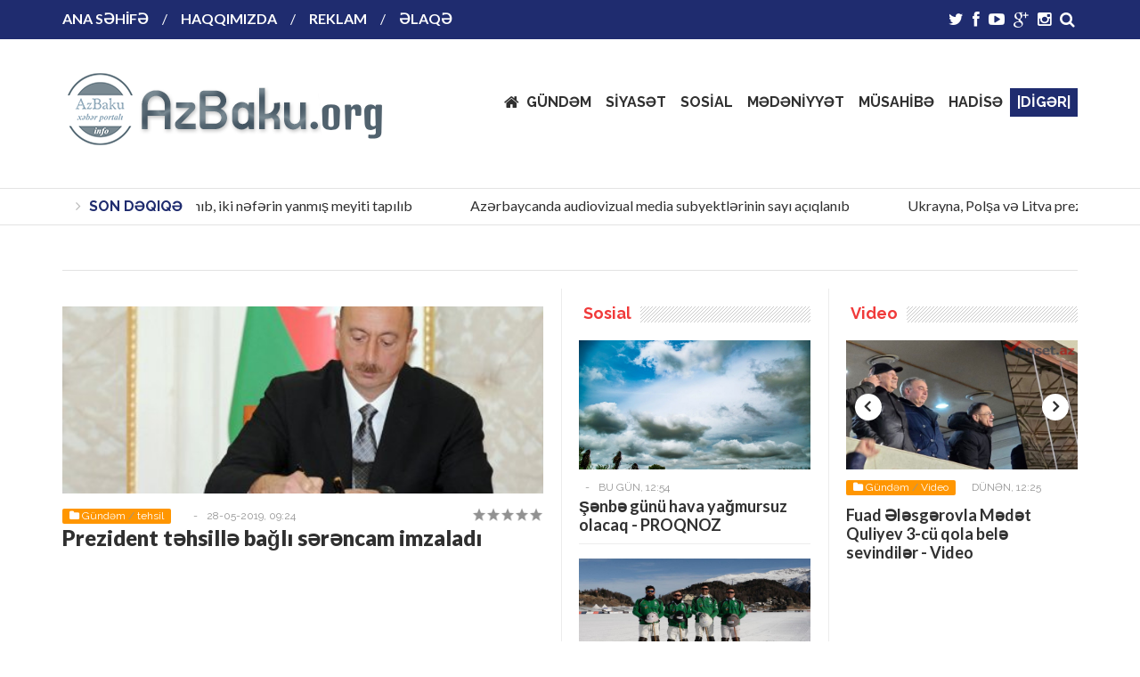

--- FILE ---
content_type: text/html; charset=utf-8
request_url: http://azbaku.org/index.php?year=2019&month=05
body_size: 18041
content:
<!DOCTYPE html>
<!--[if IE 6]>
<html id="ie6" lang="ru-RU">
<![endif]-->
<!--[if IE 7]>
<html id="ie7" lang="ru-RU">
<![endif]-->
<!--[if IE 8]>
<html id="ie8" lang="ru-RU">
<![endif]-->
<!--[if !(IE 6) | !(IE 7) | !(IE 8)  ]><!-->
<html lang="ru-RU">
    <!--<![endif]-->

    <head>
        <meta charset="utf-8">
<title>Xəbərlərin siyahısı: May 2019 illər &raquo; AzBaku.org</title>
<meta name="description" content="AzBaku.org">
<meta name="keywords" content="AzBaku.org, Az, Baku, Azərbaycan">
<meta name="generator" content="DataLife Engine (http://dle-news.ru)">
<link rel="search" type="application/opensearchdescription+xml" href="http://azbaku.org/index.php?do=opensearch" title="AzBaku.org">
<link rel="canonical" href="http://azbaku.org/index.php?year=2019&month=05">
<link rel="alternate" type="application/rss+xml" title="AzBaku.org" href="http://azbaku.org/index.php?mod=rss">
<link href="/engine/editor/css/default.css?v=4b169" rel="stylesheet" type="text/css">
<script src="/engine/classes/js/jquery.js?v=4b169"></script>
<script src="/engine/classes/js/jqueryui.js?v=4b169" defer></script>
<script src="/engine/classes/js/dle_js.js?v=4b169" defer></script>
        <meta name="viewport" content="width=device-width, initial-scale=1">
        <!--[if lt IE 9]>
<script src="/templates/Falcon/js/html5.js" type="text/javascript"></script>
<![endif]-->
        <meta charset="utf-8">
<title>Xəbərlərin siyahısı: May 2019 illər &raquo; AzBaku.org</title>
<meta name="description" content="AzBaku.org">
<meta name="keywords" content="AzBaku.org, Az, Baku, Azərbaycan">
<meta name="generator" content="DataLife Engine (http://dle-news.ru)">
<link rel="search" type="application/opensearchdescription+xml" href="http://azbaku.org/index.php?do=opensearch" title="AzBaku.org">
<link rel="canonical" href="http://azbaku.org/index.php?year=2019&month=05">
<link rel="alternate" type="application/rss+xml" title="AzBaku.org" href="http://azbaku.org/index.php?mod=rss">
<link href="/engine/editor/css/default.css?v=4b169" rel="stylesheet" type="text/css">
<script src="/engine/classes/js/jquery.js?v=4b169"></script>
<script src="/engine/classes/js/jqueryui.js?v=4b169" defer></script>
<script src="/engine/classes/js/dle_js.js?v=4b169" defer></script>
        <meta name='robots' content='noindex,follow' />
        <link rel='stylesheet' id='wt-style-css'  href='/templates/Falcon/style/engine.css' type='text/css' media='all' />
                <script type="text/javascript" src="/templates/Falcon/js/social-likes.min.js"></script>


        <link rel='stylesheet' id='wt-style-css'  href='/templates/Falcon/style/style1.css' type='text/css' media='all' />
        <style id='wt-style-inline-css' type='text/css'>
            .cat144-bg{background:#46BAff} .cat145-bg{background:#24c75a} .cat146-bg{background:#ff9600} 
        </style>
        <link rel='stylesheet' id='wt-font-awesome-css'  href='/templates/Falcon/style/font-awesome/css/font-awesome.min.css' type='text/css' media='all' />
        <link rel='stylesheet' id='wt-animate-css-css'  href='/templates/Falcon/style/animations.css' type='text/css' media='all' />

    </head>
<div id="fb-root"></div>
<script>(function(d, s, id) {
  var js, fjs = d.getElementsByTagName(s)[0];
  if (d.getElementById(id)) return;
  js = d.createElement(s); js.id = id;
  js.src = 'https://connect.facebook.net/tr_TR/sdk.js#xfbml=1&version=v2.10';
  fjs.parentNode.insertBefore(js, fjs);
}(document, 'script', 'facebook-jssdk'));</script>
    <body class="home page page-id-263 page-template page-template-page-featured page-template-page-featured-php  ">
        <header id="header">
            <div class="top main-color-bg">
                <div class="inner-wrap">
                    <div class="top-menu">
                        <ul id="menu-top-menu" class="menu">
                            <li class="menu-item menu-item-type-post_type menu-item-object-page menu-item-274"><a href="/">ANA SƏHİFƏ</a></li>
                            <li class="menu-item menu-item-type-post_type menu-item-object-page menu-item-272"><a href="#">HAQQIMIZDA</a></li>
                            <li class="menu-item menu-item-type-post_type menu-item-object-page menu-item-271"><a href="#">REKLAM</a></li>
                            <li class="menu-item menu-item-type-post_type menu-item-object-page menu-item-275"><a href="#">ƏLAQƏ</a></li>
                            
                        </ul>						
                    </div>

                    <div class="search">
                        <form method="post" id="searchform">
                            <input id="story" name="story" class="searchfield" type="search" placeholder="Axtar">
                            <input type="hidden" name="do" value="search">
                            <input type="hidden" name="subaction" value="search">
                            <i class="fa fa-search"></i>
                        </form>
                    </div>

                    <div class="social">
                        <ul class="list">
                            <li><a class="twitter" href="https://twitter.com/azbaku201"><i class="fa fa-twitter"></i></a></li>
                            <li><a class="fb" href="https://www.facebook.com/www.Azbaku.info"><i class="fa fa-facebook"></i></a></li>
                            <li><a class="youtube" href="https://www.youtube.com/channel/UCaynriBLmhy9UOaU_o1-GdA"><i class="fa fa-youtube-play"></i></a></li>
							<li><a class="gplus" href="/"><i class="fa fa-google-plus"></i></a></li>
                            <li><a class="instagram" href="/"><i class="fa fa-instagram"></i></a></li>
 
                        </ul>
                    </div>
                </div>
            </div>

            <div class="logo-wrap clearfix">
                <div class="inner-wrap">
                    <div class="logo">			
                        <h1>
                            <a href="/" title="">
                                <img src="/templates/Falcon/images/logo.png" alt="" />
                            </a>
                        </h1>	
                    </div>

                    <div class="menu-section clearfix">
                        <nav id="main-menu" class="clearfix">
                            <ul class="menu">
                                <li class="menu-item-home menu-item menu-item-type-post_type menu-item-object-page page_item menu-item-276"><a href="/gundem">GÜNDƏM</a></li>
                                <li class="menu-item menu-item-type-post_type menu-item-object-page menu-item-277"><a href="/siyaset">SİYASƏT</a></li>
                                <li class="menu-item menu-item-type-post_type menu-item-object-page menu-item-278"><a href="/sosial">SOSİAL</a></li>
                                         <li class="menu-item menu-item-type-post_type menu-item-object-page menu-item-280"><a href="/medeniyyet">MƏDƏNİYYƏT</a></li>
                                <li class="menu-item menu-item-type-post_type menu-item-object-page menu-item-279"><a href="/musahibe">MÜSAHİBƏ</a></li>
                                <li class="menu-item menu-item-type-post_type menu-item-object-page menu-item-280"><a href="/hadise">HADİSƏ</a></li>
                                <li class="menu-item menu-item-type-post_type menu-item-object-post menu-item-has-children menu-item-267"><a href=""><div style="color:#fff;"><b>|DİGƏR|</b></div></a>
                                    <ul class="sub-menu">
                                        <li class="menu-item menu-item-type-post_type menu-item-object-post menu-item-268"><a href="/idman">İDMAN</a></li>
                                        <li class="menu-item menu-item-type-post_type menu-item-object-post menu-item-269"><a href="/dunya">DÜNYA</a></li>
                                        <li class="menu-item menu-item-type-post_type menu-item-object-post menu-item-269"><a href="/muharibe">MÜHARİBƏ</a></li>
                                        <li class="menu-item menu-item-type-post_type menu-item-object-post menu-item-270"><a href="/maraqli">MARAQLI</a></li>
                                        <li class="menu-item menu-item-type-post_type menu-item-object-post menu-item-270"><a href="/sou">ŞOU-BİZNES</a></li>
                                        <li class="menu-item menu-item-type-post_type menu-item-object-post menu-item-270"><a href="/tehsil">TƏHSİL</a></li>
                                        <li class="menu-item menu-item-type-post_type menu-item-object-post menu-item-270"><a href="/cemiyyet">CƏMİYYƏT</a></li>
                                        <li class="menu-item menu-item-type-post_type menu-item-object-post menu-item-270"><a href="/iqtisadiyyat">İQTİSADİYYAT</a></li>
                                        <li class="menu-item menu-item-type-post_type menu-item-object-post menu-item-270"><a href="/medeniyyet">MƏDƏNİYYƏT</a></li>
                                        <li class="menu-item menu-item-type-post_type menu-item-object-post menu-item-270"><a href="/video">VİDEO</a></li>
                                    </ul>
                                </li>
                                
                            </ul>						
                        </nav>
                    </div>

                </div>				
            </div>			


            <div class="ticker-section">
                <script>
                    jQuery(document).ready(function($) {
                        $(".ticker").show();
                        $(function() {
                            $("#ticker-posts").simplyScroll();
                        });
                    });
                </script>

                <div class="inner-wrap">
                    <div class="ticker">

                        <div class="title">
                            <i class="fa fa-angle-right"></i>
                            <span class="main-color">son dəqiqə</span>
                        </div>		
                        <ul id="ticker-posts">
                            <li><a href="http://azbaku.org/index.php?newsid=18056" rel="bookmark">Bakıda ev yanıb, iki nəfərin yanmış meyiti tapılıb</a></li>		<li><a href="http://azbaku.org/index.php?newsid=18055" rel="bookmark">Azərbaycanda audiovizual media subyektlərinin sayı açıqlanıb</a></li>		<li><a href="http://azbaku.org/index.php?newsid=18054" rel="bookmark">Ukrayna, Polşa və Litva prezidentləri Vilnüsdə danışıqlar aparacaqlar</a></li>		<li><a href="http://azbaku.org/index.php?newsid=18053" rel="bookmark">Sahibə Qafarova: İspaniya ilə turizm və təhsil sahəsində əməkdaşlığı genişləndirmək niyyətindəyik</a></li>		<li><a href="http://azbaku.org/index.php?newsid=18052" rel="bookmark">Rəsmi Bakı: Azərbaycan İranda sabitliyə önəm verir</a></li>		<li><a href="http://azbaku.org/index.php?newsid=18051" rel="bookmark">İlham Əliyevin Davos səfəri: Azərbaycanın qlobal mövqeyinin gücləndirilməsi - ŞƏRH</a></li>		<li><a href="http://azbaku.org/index.php?newsid=18050" rel="bookmark">Şənbə günü hava yağmursuz olacaq - PROQNOZ</a></li>		<li><a href="http://azbaku.org/index.php?newsid=18049" rel="bookmark">Azərbaycanda sahibkarlıq sahəsində yoxlamalar daha 1 il dayandırılır</a></li>		<li><a href="http://azbaku.org/index.php?newsid=18048" rel="bookmark">Azərbaycanın qarüstü polo komandası Dünya Kubokunda mübarizə aparacaq</a></li>		<li><a href="http://azbaku.org/index.php?newsid=18047" rel="bookmark">MN korpusunun sabiq maliyyə xidmət rəisi barədə qərar verilib</a></li>		
                        </ul>
                    </div>		
                </div>
            </div><!-- /ticker-section -->			
        </header>	

        <section id="main">
            <div class="inner-wrap">
                

                 
                <div class="feat-content">  
                    <div class="feat-section section">

                    </div><!-- /feat-cat -->
					
                </div>
               

                <div class="content-wrap">

                 
 
                    <div id="content" class="featured-content">
                          

                        <div id="feat-postlist"> 
                
                <div id='dle-content'><article class="post-262 post type-post status-publish format-standard has-post-thumbnail hentry category-travel tag-170 tag-171 tag-172" data-animation="fadeInLeft">
    <div class="thumb excerpt-thumb overlay">
        <a href="http://azbaku.org/index.php?newsid=4231"><img src="/uploads/posts/2019-05/medium/1559021051_5yytov.jpg" class="attachment-wt550_300 wp-post-image" alt="" /></a>			
    </div>
    <div class="excerpt-wrap">
        <div class="entry-meta">
            <span class="entry-cat-bg main-color-bg cat146-bg"><i class="fa fa-folder"></i><a href="http://azbaku.org/index.php?do=cat&category=gundem">Gündəm</a> / <a href="http://azbaku.org/index.php?do=cat&category=tehsil">tehsil</a></span>				
            <span class="author">
               <!--- MÜƏLLİF:<a onclick="ShowProfile('azbaku', 'http://azbaku.org/index.php?subaction=userinfo&amp;user=azbaku', '0'); return false;" href="http://azbaku.org/index.php?subaction=userinfo&amp;user=azbaku">azbaku</a> ---->
            </span>
            <span class="sep">-</span>														
            <span class="date">28-05-2019, 09:24</span>	
           				
            
            <div class="entry-rating"><div id='ratig-layer-4231'>
	<div class="rating">
		<ul class="unit-rating">
		<li class="current-rating" style="width:0%;">0</li>
		<li><a href="#" title="Pis" class="r1-unit" onclick="doRate('1', '4231'); return false;">1</a></li>
		<li><a href="#" title="Münasib" class="r2-unit" onclick="doRate('2', '4231'); return false;">2</a></li>
		<li><a href="#" title="Orta" class="r3-unit" onclick="doRate('3', '4231'); return false;">3</a></li>
		<li><a href="#" title="Yaxşı" class="r4-unit" onclick="doRate('4', '4231'); return false;">4</a></li>
		<li><a href="#" title="Əla" class="r5-unit" onclick="doRate('5', '4231'); return false;">5</a></li>
		</ul>
	</div>
</div></div>
            					
        </div>	
        <h3><a href="http://azbaku.org/index.php?newsid=4231">Prezident təhsillə bağlı sərəncam imzaladı</a></h3>		

    </div>
</article><article class="post-262 post type-post status-publish format-standard has-post-thumbnail hentry category-travel tag-170 tag-171 tag-172" data-animation="fadeInLeft">
    <div class="thumb excerpt-thumb overlay">
        <a href="http://azbaku.org/index.php?newsid=4230"><img src="/uploads/posts/2019-05/medium/1559020862_erzincan_da_kendini_agaca_asarak_intihar_etti_h57779_e384e.jpg" class="attachment-wt550_300 wp-post-image" alt="" /></a>			
    </div>
    <div class="excerpt-wrap">
        <div class="entry-meta">
            <span class="entry-cat-bg main-color-bg cat146-bg"><i class="fa fa-folder"></i><a href="http://azbaku.org/index.php?do=cat&amp;category=hadise">Hadisə</a></span>				
            <span class="author">
               <!--- MÜƏLLİF:<a onclick="ShowProfile('azbaku', 'http://azbaku.org/index.php?subaction=userinfo&amp;user=azbaku', '0'); return false;" href="http://azbaku.org/index.php?subaction=userinfo&amp;user=azbaku">azbaku</a> ---->
            </span>
            <span class="sep">-</span>														
            <span class="date">28-05-2019, 09:20</span>	
           				
            
            <div class="entry-rating"><div id='ratig-layer-4230'>
	<div class="rating">
		<ul class="unit-rating">
		<li class="current-rating" style="width:0%;">0</li>
		<li><a href="#" title="Pis" class="r1-unit" onclick="doRate('1', '4230'); return false;">1</a></li>
		<li><a href="#" title="Münasib" class="r2-unit" onclick="doRate('2', '4230'); return false;">2</a></li>
		<li><a href="#" title="Orta" class="r3-unit" onclick="doRate('3', '4230'); return false;">3</a></li>
		<li><a href="#" title="Yaxşı" class="r4-unit" onclick="doRate('4', '4230'); return false;">4</a></li>
		<li><a href="#" title="Əla" class="r5-unit" onclick="doRate('5', '4230'); return false;">5</a></li>
		</ul>
	</div>
</div></div>
            					
        </div>	
        <h3><a href="http://azbaku.org/index.php?newsid=4230">2 uşaq anası ata evində özünü asdı</a></h3>		

    </div>
</article><article class="post-262 post type-post status-publish format-standard has-post-thumbnail hentry category-travel tag-170 tag-171 tag-172" data-animation="fadeInLeft">
    <div class="thumb excerpt-thumb overlay">
        <a href="http://azbaku.org/index.php?newsid=4229"><img src="/uploads/posts/2019-05/medium/1559020266_14643791886454047149_1000x669.jpg" class="attachment-wt550_300 wp-post-image" alt="" /></a>			
    </div>
    <div class="excerpt-wrap">
        <div class="entry-meta">
            <span class="entry-cat-bg main-color-bg cat146-bg"><i class="fa fa-folder"></i><a href="http://azbaku.org/index.php?do=cat&amp;category=gundem">Gündəm</a></span>				
            <span class="author">
               <!--- MÜƏLLİF:<a onclick="ShowProfile('azbaku', 'http://azbaku.org/index.php?subaction=userinfo&amp;user=azbaku', '0'); return false;" href="http://azbaku.org/index.php?subaction=userinfo&amp;user=azbaku">azbaku</a> ---->
            </span>
            <span class="sep">-</span>														
            <span class="date">28-05-2019, 09:12</span>	
           				
            
            <div class="entry-rating"><div id='ratig-layer-4229'>
	<div class="rating">
		<ul class="unit-rating">
		<li class="current-rating" style="width:0%;">0</li>
		<li><a href="#" title="Pis" class="r1-unit" onclick="doRate('1', '4229'); return false;">1</a></li>
		<li><a href="#" title="Münasib" class="r2-unit" onclick="doRate('2', '4229'); return false;">2</a></li>
		<li><a href="#" title="Orta" class="r3-unit" onclick="doRate('3', '4229'); return false;">3</a></li>
		<li><a href="#" title="Yaxşı" class="r4-unit" onclick="doRate('4', '4229'); return false;">4</a></li>
		<li><a href="#" title="Əla" class="r5-unit" onclick="doRate('5', '4229'); return false;">5</a></li>
		</ul>
	</div>
</div></div>
            					
        </div>	
        <h3><a href="http://azbaku.org/index.php?newsid=4229">Azərbaycanda 28 May - Respublika Günü qeyd olunur</a></h3>		

    </div>
</article><article class="post-262 post type-post status-publish format-standard has-post-thumbnail hentry category-travel tag-170 tag-171 tag-172" data-animation="fadeInLeft">
    <div class="thumb excerpt-thumb overlay">
        <a href="http://azbaku.org/index.php?newsid=4228"><img src="/uploads/posts/2019-05/medium/1559018654_61160519_366830167524902_5340776284794388480_n.jpg" class="attachment-wt550_300 wp-post-image" alt="" /></a>			
    </div>
    <div class="excerpt-wrap">
        <div class="entry-meta">
            <span class="entry-cat-bg main-color-bg cat146-bg"><i class="fa fa-folder"></i><a href="http://azbaku.org/index.php?do=cat&amp;category=hadise">Hadisə</a></span>				
            <span class="author">
               <!--- MÜƏLLİF:<a onclick="ShowProfile('azbaku', 'http://azbaku.org/index.php?subaction=userinfo&amp;user=azbaku', '0'); return false;" href="http://azbaku.org/index.php?subaction=userinfo&amp;user=azbaku">azbaku</a> ---->
            </span>
            <span class="sep">-</span>														
            <span class="date">28-05-2019, 08:45</span>	
           				
            
            <div class="entry-rating"><div id='ratig-layer-4228'>
	<div class="rating">
		<ul class="unit-rating">
		<li class="current-rating" style="width:0%;">0</li>
		<li><a href="#" title="Pis" class="r1-unit" onclick="doRate('1', '4228'); return false;">1</a></li>
		<li><a href="#" title="Münasib" class="r2-unit" onclick="doRate('2', '4228'); return false;">2</a></li>
		<li><a href="#" title="Orta" class="r3-unit" onclick="doRate('3', '4228'); return false;">3</a></li>
		<li><a href="#" title="Yaxşı" class="r4-unit" onclick="doRate('4', '4228'); return false;">4</a></li>
		<li><a href="#" title="Əla" class="r5-unit" onclick="doRate('5', '4228'); return false;">5</a></li>
		</ul>
	</div>
</div></div>
            					
        </div>	
        <h3><a href="http://azbaku.org/index.php?newsid=4228">“Gelandewagen” Binəqədidə qəza törədib – VİDEO</a></h3>		

    </div>
</article><article class="post-262 post type-post status-publish format-standard has-post-thumbnail hentry category-travel tag-170 tag-171 tag-172" data-animation="fadeInLeft">
    <div class="thumb excerpt-thumb overlay">
        <a href="http://azbaku.org/index.php?newsid=4227"><img src="/uploads/posts/2019-05/medium/1559018496_1558972975_lhamveputin.jpg" class="attachment-wt550_300 wp-post-image" alt="" /></a>			
    </div>
    <div class="excerpt-wrap">
        <div class="entry-meta">
            <span class="entry-cat-bg main-color-bg cat146-bg"><i class="fa fa-folder"></i><a href="http://azbaku.org/index.php?do=cat&amp;category=gundem">Gündəm</a></span>				
            <span class="author">
               <!--- MÜƏLLİF:<a onclick="ShowProfile('azbaku', 'http://azbaku.org/index.php?subaction=userinfo&amp;user=azbaku', '0'); return false;" href="http://azbaku.org/index.php?subaction=userinfo&amp;user=azbaku">azbaku</a> ---->
            </span>
            <span class="sep">-</span>														
            <span class="date">28-05-2019, 08:40</span>	
           				
            
            <div class="entry-rating"><div id='ratig-layer-4227'>
	<div class="rating">
		<ul class="unit-rating">
		<li class="current-rating" style="width:0%;">0</li>
		<li><a href="#" title="Pis" class="r1-unit" onclick="doRate('1', '4227'); return false;">1</a></li>
		<li><a href="#" title="Münasib" class="r2-unit" onclick="doRate('2', '4227'); return false;">2</a></li>
		<li><a href="#" title="Orta" class="r3-unit" onclick="doRate('3', '4227'); return false;">3</a></li>
		<li><a href="#" title="Yaxşı" class="r4-unit" onclick="doRate('4', '4227'); return false;">4</a></li>
		<li><a href="#" title="Əla" class="r5-unit" onclick="doRate('5', '4227'); return false;">5</a></li>
		</ul>
	</div>
</div></div>
            					
        </div>	
        <h3><a href="http://azbaku.org/index.php?newsid=4227">Putindən İlham Əliyevə TƏBRİK</a></h3>		

    </div>
</article><article class="post-262 post type-post status-publish format-standard has-post-thumbnail hentry category-travel tag-170 tag-171 tag-172" data-animation="fadeInLeft">
    <div class="thumb excerpt-thumb overlay">
        <a href="http://azbaku.org/index.php?newsid=4781"><img src="/uploads/posts/2019-08/medium/1566472097_1559039185_3.jpg" class="attachment-wt550_300 wp-post-image" alt="" /></a>			
    </div>
    <div class="excerpt-wrap">
        <div class="entry-meta">
            <span class="entry-cat-bg main-color-bg cat146-bg"><i class="fa fa-folder"></i><a href="http://azbaku.org/index.php?do=cat&amp;category=medeniyyet">Mədəniyyət</a></span>				
            <span class="author">
               <!--- MÜƏLLİF:<a onclick="ShowProfile('azbaku', 'http://azbaku.org/index.php?subaction=userinfo&amp;user=azbaku', '0'); return false;" href="http://azbaku.org/index.php?subaction=userinfo&amp;user=azbaku">azbaku</a> ---->
            </span>
            <span class="sep">-</span>														
            <span class="date">28-05-2019, 01:00</span>	
           				
            
            <div class="entry-rating"><div id='ratig-layer-4781'>
	<div class="rating">
		<ul class="unit-rating">
		<li class="current-rating" style="width:0%;">0</li>
		<li><a href="#" title="Pis" class="r1-unit" onclick="doRate('1', '4781'); return false;">1</a></li>
		<li><a href="#" title="Münasib" class="r2-unit" onclick="doRate('2', '4781'); return false;">2</a></li>
		<li><a href="#" title="Orta" class="r3-unit" onclick="doRate('3', '4781'); return false;">3</a></li>
		<li><a href="#" title="Yaxşı" class="r4-unit" onclick="doRate('4', '4781'); return false;">4</a></li>
		<li><a href="#" title="Əla" class="r5-unit" onclick="doRate('5', '4781'); return false;">5</a></li>
		</ul>
	</div>
</div></div>
            					
        </div>	
        <h3><a href="http://azbaku.org/index.php?newsid=4781">Aşıq Pəri sazın-sözün zirvəsində” adlı konsert proqramı keçrildi</a></h3>		

    </div>
</article><article class="post-262 post type-post status-publish format-standard has-post-thumbnail hentry category-travel tag-170 tag-171 tag-172" data-animation="fadeInLeft">
    <div class="thumb excerpt-thumb overlay">
        <a href="http://azbaku.org/index.php?newsid=4226"><img src="/uploads/posts/2019-05/thumbs/1558944564_61372479_2357015961237859_3259359528843476992_n.jpg" class="attachment-wt550_300 wp-post-image" alt="" /></a>			
    </div>
    <div class="excerpt-wrap">
        <div class="entry-meta">
            <span class="entry-cat-bg main-color-bg cat146-bg"><i class="fa fa-folder"></i><a href="http://azbaku.org/index.php?do=cat&amp;category=gundem">Gündəm</a></span>				
            <span class="author">
               <!--- MÜƏLLİF:<a onclick="ShowProfile('azbaku', 'http://azbaku.org/index.php?subaction=userinfo&amp;user=azbaku', '0'); return false;" href="http://azbaku.org/index.php?subaction=userinfo&amp;user=azbaku">azbaku</a> ---->
            </span>
            <span class="sep">-</span>														
            <span class="date">27-05-2019, 12:22</span>	
           				
            
            <div class="entry-rating"><div id='ratig-layer-4226'>
	<div class="rating">
		<ul class="unit-rating">
		<li class="current-rating" style="width:0%;">0</li>
		<li><a href="#" title="Pis" class="r1-unit" onclick="doRate('1', '4226'); return false;">1</a></li>
		<li><a href="#" title="Münasib" class="r2-unit" onclick="doRate('2', '4226'); return false;">2</a></li>
		<li><a href="#" title="Orta" class="r3-unit" onclick="doRate('3', '4226'); return false;">3</a></li>
		<li><a href="#" title="Yaxşı" class="r4-unit" onclick="doRate('4', '4226'); return false;">4</a></li>
		<li><a href="#" title="Əla" class="r5-unit" onclick="doRate('5', '4226'); return false;">5</a></li>
		</ul>
	</div>
</div></div>
            					
        </div>	
        <h3><a href="http://azbaku.org/index.php?newsid=4226">ƏMİNİN GÜL BALASININ &quot;AL GÜLÜM - VER GÜLÜM&quot; termini... Sabirabad təhsili uçurumun astanasında</a></h3>		

    </div>
</article><article class="post-262 post type-post status-publish format-standard has-post-thumbnail hentry category-travel tag-170 tag-171 tag-172" data-animation="fadeInLeft">
    <div class="thumb excerpt-thumb overlay">
        <a href="http://azbaku.org/index.php?newsid=4225"><img src="/uploads/posts/2019-05/medium/1558944192_arsenal.jpg" class="attachment-wt550_300 wp-post-image" alt="" /></a>			
    </div>
    <div class="excerpt-wrap">
        <div class="entry-meta">
            <span class="entry-cat-bg main-color-bg cat146-bg"><i class="fa fa-folder"></i><a href="http://azbaku.org/index.php?do=cat&amp;category=idman">İdman</a></span>				
            <span class="author">
               <!--- MÜƏLLİF:<a onclick="ShowProfile('azbaku', 'http://azbaku.org/index.php?subaction=userinfo&amp;user=azbaku', '0'); return false;" href="http://azbaku.org/index.php?subaction=userinfo&amp;user=azbaku">azbaku</a> ---->
            </span>
            <span class="sep">-</span>														
            <span class="date">27-05-2019, 12:03</span>	
           				
            
            <div class="entry-rating"><div id='ratig-layer-4225'>
	<div class="rating">
		<ul class="unit-rating">
		<li class="current-rating" style="width:0%;">0</li>
		<li><a href="#" title="Pis" class="r1-unit" onclick="doRate('1', '4225'); return false;">1</a></li>
		<li><a href="#" title="Münasib" class="r2-unit" onclick="doRate('2', '4225'); return false;">2</a></li>
		<li><a href="#" title="Orta" class="r3-unit" onclick="doRate('3', '4225'); return false;">3</a></li>
		<li><a href="#" title="Yaxşı" class="r4-unit" onclick="doRate('4', '4225'); return false;">4</a></li>
		<li><a href="#" title="Əla" class="r5-unit" onclick="doRate('5', '4225'); return false;">5</a></li>
		</ul>
	</div>
</div></div>
            					
        </div>	
        <h3><a href="http://azbaku.org/index.php?newsid=4225">&quot;Arsenal&quot; futbolçuları Bakıda görün, nə etmək istəyiblər - Şok təxribatın QARŞISI ALINDI</a></h3>		

    </div>
</article><article class="post-262 post type-post status-publish format-standard has-post-thumbnail hentry category-travel tag-170 tag-171 tag-172" data-animation="fadeInLeft">
    <div class="thumb excerpt-thumb overlay">
        <a href="http://azbaku.org/index.php?newsid=4224"><img src="/uploads/posts/2019-05/medium/1558942891_binadan.jpg" class="attachment-wt550_300 wp-post-image" alt="" /></a>			
    </div>
    <div class="excerpt-wrap">
        <div class="entry-meta">
            <span class="entry-cat-bg main-color-bg cat146-bg"><i class="fa fa-folder"></i><a href="http://azbaku.org/index.php?do=cat&amp;category=hadise">Hadisə</a></span>				
            <span class="author">
               <!--- MÜƏLLİF:<a onclick="ShowProfile('azbaku', 'http://azbaku.org/index.php?subaction=userinfo&amp;user=azbaku', '0'); return false;" href="http://azbaku.org/index.php?subaction=userinfo&amp;user=azbaku">azbaku</a> ---->
            </span>
            <span class="sep">-</span>														
            <span class="date">27-05-2019, 11:41</span>	
           				
            
            <div class="entry-rating"><div id='ratig-layer-4224'>
	<div class="rating">
		<ul class="unit-rating">
		<li class="current-rating" style="width:0%;">0</li>
		<li><a href="#" title="Pis" class="r1-unit" onclick="doRate('1', '4224'); return false;">1</a></li>
		<li><a href="#" title="Münasib" class="r2-unit" onclick="doRate('2', '4224'); return false;">2</a></li>
		<li><a href="#" title="Orta" class="r3-unit" onclick="doRate('3', '4224'); return false;">3</a></li>
		<li><a href="#" title="Yaxşı" class="r4-unit" onclick="doRate('4', '4224'); return false;">4</a></li>
		<li><a href="#" title="Əla" class="r5-unit" onclick="doRate('5', '4224'); return false;">5</a></li>
		</ul>
	</div>
</div></div>
            					
        </div>	
        <h3><a href="http://azbaku.org/index.php?newsid=4224">Bakıda özünü binadan ataraq öldürən gənc qızla oğlanın KİMLİYİ MÜƏYYƏNLƏŞDİ - ADLAR</a></h3>		

    </div>
</article><article class="post-262 post type-post status-publish format-standard has-post-thumbnail hentry category-travel tag-170 tag-171 tag-172" data-animation="fadeInLeft">
    <div class="thumb excerpt-thumb overlay">
        <a href="http://azbaku.org/index.php?newsid=4223"><img src="/uploads/posts/2019-05/medium/1558941963_1558936833_s6xgdnlm7ff47glyrjd62da6qkdcmxal.jpeg" class="attachment-wt550_300 wp-post-image" alt="" /></a>			
    </div>
    <div class="excerpt-wrap">
        <div class="entry-meta">
            <span class="entry-cat-bg main-color-bg cat146-bg"><i class="fa fa-folder"></i><a href="http://azbaku.org/index.php?do=cat&amp;category=siyaset">Siyasət</a></span>				
            <span class="author">
               <!--- MÜƏLLİF:<a onclick="ShowProfile('azbaku', 'http://azbaku.org/index.php?subaction=userinfo&amp;user=azbaku', '0'); return false;" href="http://azbaku.org/index.php?subaction=userinfo&amp;user=azbaku">azbaku</a> ---->
            </span>
            <span class="sep">-</span>														
            <span class="date">27-05-2019, 11:26</span>	
           				
            
            <div class="entry-rating"><div id='ratig-layer-4223'>
	<div class="rating">
		<ul class="unit-rating">
		<li class="current-rating" style="width:0%;">0</li>
		<li><a href="#" title="Pis" class="r1-unit" onclick="doRate('1', '4223'); return false;">1</a></li>
		<li><a href="#" title="Münasib" class="r2-unit" onclick="doRate('2', '4223'); return false;">2</a></li>
		<li><a href="#" title="Orta" class="r3-unit" onclick="doRate('3', '4223'); return false;">3</a></li>
		<li><a href="#" title="Yaxşı" class="r4-unit" onclick="doRate('4', '4223'); return false;">4</a></li>
		<li><a href="#" title="Əla" class="r5-unit" onclick="doRate('5', '4223'); return false;">5</a></li>
		</ul>
	</div>
</div></div>
            					
        </div>	
        <h3><a href="http://azbaku.org/index.php?newsid=4223">Kremlin gizli Azərbaycan savaşı: rus qoşunları İranın qulağının dibinə yerləşir?</a></h3>		

    </div>
</article><div class="clearfix"></div>
<!--noindex-->
<div class="pagination">
    
    <span class="page-numbers"><span>1</span> <a href="http://azbaku.org/index.php?cstart=2&amp;year=2019&amp;month=05">2</a> <a href="http://azbaku.org/index.php?cstart=3&amp;year=2019&amp;month=05">3</a> <a href="http://azbaku.org/index.php?cstart=4&amp;year=2019&amp;month=05">4</a> <a href="http://azbaku.org/index.php?cstart=5&amp;year=2019&amp;month=05">5</a> <a href="http://azbaku.org/index.php?cstart=6&amp;year=2019&amp;month=05">6</a> <a href="http://azbaku.org/index.php?cstart=7&amp;year=2019&amp;month=05">7</a> <a href="http://azbaku.org/index.php?cstart=8&amp;year=2019&amp;month=05">8</a> <a href="http://azbaku.org/index.php?cstart=9&amp;year=2019&amp;month=05">9</a> <a href="http://azbaku.org/index.php?cstart=10&amp;year=2019&amp;month=05">10</a> <span class="nav_ext">...</span> <a href="http://azbaku.org/index.php?cstart=17&amp;year=2019&amp;month=05">17</a></span>
    <span class="page-numbers"><a href="http://azbaku.org/index.php?cstart=2&amp;year=2019&amp;month=05">İrəli &rarr;</a></span>
</div>
<!--/noindex-->	
</div>
                
                            

                            

                            

                               

                               

                        </div>
                    </div>
                    

                    <div id="sidebar-left" class="sidebar">
                        <aside id="wellthemes_recent_posts_large_widget-5" class="widget widget_posts_large" data-animation="fadeInUp">		<div class="widget-title"><h4><span>Sosial</span></h4></div>					
                            <ul class="list">
                                <li class="item-post">	
    <div class="thumb overlay">
        <a href="http://azbaku.org/index.php?newsid=18050"><img src="https://azadmedia.az/uploads/posts/2026-01/1769158363_9tjjnr6ov.png" class="attachment-wt260_145 wp-post-image" alt="" /></a>
    </div>
    <div class="entry-meta">
        <span class="author">
            <!--------MÜƏLLİF: <a onclick="ShowProfile('admin', 'http://azbaku.org/index.php?subaction=userinfo&amp;user=admin', '0'); return false;" href="http://azbaku.org/index.php?subaction=userinfo&amp;user=admin">admin</a>--->
        </span>
        <span class="sep">-</span>														
        <span class="date">Bu gün, 12:54</span>	
    </div>
    <h4><a href="http://azbaku.org/index.php?newsid=18050">Şənbə günü hava yağmursuz olacaq - PROQNOZ</a></h4>
</li><li class="item-post">	
    <div class="thumb overlay">
        <a href="http://azbaku.org/index.php?newsid=18048"><img src="https://azadmedia.az/uploads/posts/2026-01/1769154948_1_43f445b1b6e028122265d5f1cfdae305.jpg" class="attachment-wt260_145 wp-post-image" alt="" /></a>
    </div>
    <div class="entry-meta">
        <span class="author">
            <!--------MÜƏLLİF: <a onclick="ShowProfile('admin', 'http://azbaku.org/index.php?subaction=userinfo&amp;user=admin', '0'); return false;" href="http://azbaku.org/index.php?subaction=userinfo&amp;user=admin">admin</a>--->
        </span>
        <span class="sep">-</span>														
        <span class="date">Bu gün, 11:55</span>	
    </div>
    <h4><a href="http://azbaku.org/index.php?newsid=18048">Azərbaycanın qarüstü polo komandası Dünya Kubokunda mübarizə aparacaq</a></h4>
</li><li class="item-post">	
    <div class="thumb overlay">
        <a href="http://azbaku.org/index.php?newsid=18042"><img src="https://azadmedia.az/uploads/posts/2026-01/1769145049_1769088204_-v.png" class="attachment-wt260_145 wp-post-image" alt="" /></a>
    </div>
    <div class="entry-meta">
        <span class="author">
            <!--------MÜƏLLİF: <a onclick="ShowProfile('admin', 'http://azbaku.org/index.php?subaction=userinfo&amp;user=admin', '0'); return false;" href="http://azbaku.org/index.php?subaction=userinfo&amp;user=admin">admin</a>--->
        </span>
        <span class="sep">-</span>														
        <span class="date">Bu gün, 09:10</span>	
    </div>
    <h4><a href="http://azbaku.org/index.php?newsid=18042">BİZİM TƏQVİM:23 yanvarda baş vermiş tarixi hadisələr</a></h4>
</li><li class="item-post">	
    <div class="thumb overlay">
        <a href="http://azbaku.org/index.php?newsid=18038"><img src="https://azadmedia.az/uploads/posts/2026-01/1769087892_1769086751_flu1a.jpg" class="attachment-wt260_145 wp-post-image" alt="" /></a>
    </div>
    <div class="entry-meta">
        <span class="author">
            <!--------MÜƏLLİF: <a onclick="ShowProfile('admin', 'http://azbaku.org/index.php?subaction=userinfo&amp;user=admin', '0'); return false;" href="http://azbaku.org/index.php?subaction=userinfo&amp;user=admin">admin</a>--->
        </span>
        <span class="sep">-</span>														
        <span class="date">Dünən, 17:18</span>	
    </div>
    <h4><a href="http://azbaku.org/index.php?newsid=18038">Qripə yoluxanların sayı artıb - TƏBİB</a></h4>
</li><li class="item-post">	
    <div class="thumb overlay">
        <a href="http://azbaku.org/index.php?newsid=18037"><img src="https://azadmedia.az/uploads/posts/2026-01/1769085218_6972173b2ba2-m.png" class="attachment-wt260_145 wp-post-image" alt="" /></a>
    </div>
    <div class="entry-meta">
        <span class="author">
            <!--------MÜƏLLİF: <a onclick="ShowProfile('admin', 'http://azbaku.org/index.php?subaction=userinfo&amp;user=admin', '0'); return false;" href="http://azbaku.org/index.php?subaction=userinfo&amp;user=admin">admin</a>--->
        </span>
        <span class="sep">-</span>														
        <span class="date">Dünən, 16:34</span>	
    </div>
    <h4><a href="http://azbaku.org/index.php?newsid=18037">Norveç Ukraynaya &quot;NASAMS&quot; HHM sistemləri üçün xeyli sayda raket verib</a></h4>
</li><li class="item-post">	
    <div class="thumb overlay">
        <a href="http://azbaku.org/index.php?newsid=18035"><img src="https://azadmedia.az/uploads/posts/2026-01/1769080973_6971e5a3776ef6971e5a3776f0v776ee.png" class="attachment-wt260_145 wp-post-image" alt="" /></a>
    </div>
    <div class="entry-meta">
        <span class="author">
            <!--------MÜƏLLİF: <a onclick="ShowProfile('admin', 'http://azbaku.org/index.php?subaction=userinfo&amp;user=admin', '0'); return false;" href="http://azbaku.org/index.php?subaction=userinfo&amp;user=admin">admin</a>--->
        </span>
        <span class="sep">-</span>														
        <span class="date">Dünən, 15:23</span>	
    </div>
    <h4><a href="http://azbaku.org/index.php?newsid=18035">Azərbaycanda startap ekosistemi: İnfrastruktur var, bəs nəticə? - TƏHLİL</a></h4>
</li>
                            </ul>
                        </aside>
                        <aside id="wellthemes_recent_posts_large_widget-5" class="widget widget_posts_large" data-animation="fadeInUp">		<div class="widget-title"><h4><span>Mədəniyyət</span></h4></div>					
                            <ul class="list">
                                <li class="item-post">	
    <div class="thumb overlay">
        <a href="http://azbaku.org/index.php?newsid=17941"><img src="https://azadmedia.az/uploads/posts/2026-01/1768397480_69679320c8a0a69679320ccv.png" class="attachment-wt260_145 wp-post-image" alt="" /></a>
    </div>
    <div class="entry-meta">
        <span class="author">
            <!--------MÜƏLLİF: <a onclick="ShowProfile('admin', 'http://azbaku.org/index.php?subaction=userinfo&amp;user=admin', '0'); return false;" href="http://azbaku.org/index.php?subaction=userinfo&amp;user=admin">admin</a>--->
        </span>
        <span class="sep">-</span>														
        <span class="date">14-01-2026, 17:31</span>	
    </div>
    <h4><a href="http://azbaku.org/index.php?newsid=17941">“Azərbaycan Mədəniyyəti – 2040” Konsepsiyası təsdiq edilib - SƏRƏNCAM</a></h4>
</li><li class="item-post">	
    <div class="thumb overlay">
        <a href="http://azbaku.org/index.php?newsid=17930"><img src="https://azadmedia.az/uploads/posts/2026-01/1768363113_1311103.jpg" class="attachment-wt260_145 wp-post-image" alt="" /></a>
    </div>
    <div class="entry-meta">
        <span class="author">
            <!--------MÜƏLLİF: <a onclick="ShowProfile('admin', 'http://azbaku.org/index.php?subaction=userinfo&amp;user=admin', '0'); return false;" href="http://azbaku.org/index.php?subaction=userinfo&amp;user=admin">admin</a>--->
        </span>
        <span class="sep">-</span>														
        <span class="date">14-01-2026, 07:57</span>	
    </div>
    <h4><a href="http://azbaku.org/index.php?newsid=17930">&quot;Beş qurbağa mənim boynumda öldü, sağaldım&quot;</a></h4>
</li><li class="item-post">	
    <div class="thumb overlay">
        <a href="http://azbaku.org/index.php?newsid=17895"><img src="https://azadmedia.az/uploads/posts/2026-01/1768025338_1767966512_xocal_kompleksi.jpg" class="attachment-wt260_145 wp-post-image" alt="" /></a>
    </div>
    <div class="entry-meta">
        <span class="author">
            <!--------MÜƏLLİF: <a onclick="ShowProfile('admin', 'http://azbaku.org/index.php?subaction=userinfo&amp;user=admin', '0'); return false;" href="http://azbaku.org/index.php?subaction=userinfo&amp;user=admin">admin</a>--->
        </span>
        <span class="sep">-</span>														
        <span class="date">10-01-2026, 10:08</span>	
    </div>
    <h4><a href="http://azbaku.org/index.php?newsid=17895">Xocalı Soyqırımı Memorial Kompleksinin inşası başa çatır</a></h4>
</li>
                            </ul>
                        </aside>
                         <aside id="wellthemes_recent_posts_large_widget-5" class="widget widget_posts_large" data-animation="fadeInUp">		<div class="widget-title"><h4><span>Təhsil</span></h4></div>					
                            <ul class="list">
                                <li class="item-post">	
    <div class="thumb overlay">
        <a href="http://azbaku.org/index.php?newsid=18043"><img src="https://azadmedia.az/uploads/posts/2026-01/1769146276_1769146009_resize-1.jpg" class="attachment-wt260_145 wp-post-image" alt="" /></a>
    </div>
    <div class="entry-meta">
        <span class="author">
            <!--------MÜƏLLİF: <a onclick="ShowProfile('admin', 'http://azbaku.org/index.php?subaction=userinfo&amp;user=admin', '0'); return false;" href="http://azbaku.org/index.php?subaction=userinfo&amp;user=admin">admin</a>--->
        </span>
        <span class="sep">-</span>														
        <span class="date">Bu gün, 09:32</span>	
    </div>
    <h4><a href="http://azbaku.org/index.php?newsid=18043">Məktəblərdə qış tətili başlayır</a></h4>
</li><li class="item-post">	
    <div class="thumb overlay">
        <a href="http://azbaku.org/index.php?newsid=18011"><img src="https://azadmedia.az/uploads/posts/2026-01/1768976248_697068ec743e2v.png" class="attachment-wt260_145 wp-post-image" alt="" /></a>
    </div>
    <div class="entry-meta">
        <span class="author">
            <!--------MÜƏLLİF: <a onclick="ShowProfile('admin', 'http://azbaku.org/index.php?subaction=userinfo&amp;user=admin', '0'); return false;" href="http://azbaku.org/index.php?subaction=userinfo&amp;user=admin">admin</a>--->
        </span>
        <span class="sep">-</span>														
        <span class="date">21-01-2026, 10:16</span>	
    </div>
    <h4><a href="http://azbaku.org/index.php?newsid=18011">“Times Higher Education” reytinqlərində Azərbaycan universitetlərinin sayı 4-ə çatıb</a></h4>
</li><li class="item-post">	
    <div class="thumb overlay">
        <a href="http://azbaku.org/index.php?newsid=17605"><img src="https://azadmedia.az/uploads/posts/2025-12/1765621444_resize_70362b94f505a13cb114f3285bc6ac11.jpg" class="attachment-wt260_145 wp-post-image" alt="" /></a>
    </div>
    <div class="entry-meta">
        <span class="author">
            <!--------MÜƏLLİF: <a onclick="ShowProfile('admin', 'http://azbaku.org/index.php?subaction=userinfo&amp;user=admin', '0'); return false;" href="http://azbaku.org/index.php?subaction=userinfo&amp;user=admin">admin</a>--->
        </span>
        <span class="sep">-</span>														
        <span class="date">13-12-2025, 14:22</span>	
    </div>
    <h4><a href="http://azbaku.org/index.php?newsid=17605">Köməkçi vasitələrlə qəbul imtahanına daxil olan abituriyentlərin məsələsinə münasibət bildirilib</a></h4>
</li>
                            </ul>
                        </aside>
                        
                                                 <aside id="wellthemes_recent_posts_large_widget-5" class="widget widget_posts_large" data-animation="fadeInUp">		<div class="widget-title"><h4><span>Cəmiyyət</span></h4></div>					
                            <ul class="list">
                                <li class="item-post">	
    <div class="thumb overlay">
        <a href="http://azbaku.org/index.php?newsid=18055"><img src="https://azadmedia.az/uploads/posts/2026-01/1769168547_1e3ee03d-efe9-3cf7-v.png" class="attachment-wt260_145 wp-post-image" alt="" /></a>
    </div>
    <div class="entry-meta">
        <span class="author">
            <!--------MÜƏLLİF: <a onclick="ShowProfile('admin', 'http://azbaku.org/index.php?subaction=userinfo&amp;user=admin', '0'); return false;" href="http://azbaku.org/index.php?subaction=userinfo&amp;user=admin">admin</a>--->
        </span>
        <span class="sep">-</span>														
        <span class="date">Bu gün, 15:42</span>	
    </div>
    <h4><a href="http://azbaku.org/index.php?newsid=18055">Azərbaycanda audiovizual media subyektlərinin sayı açıqlanıb</a></h4>
</li><li class="item-post">	
    <div class="thumb overlay">
        <a href="http://azbaku.org/index.php?newsid=18053"><img src="https://azadmedia.az/uploads/posts/2026-01/1769165520_f8340243-05v.png" class="attachment-wt260_145 wp-post-image" alt="" /></a>
    </div>
    <div class="entry-meta">
        <span class="author">
            <!--------MÜƏLLİF: <a onclick="ShowProfile('admin', 'http://azbaku.org/index.php?subaction=userinfo&amp;user=admin', '0'); return false;" href="http://azbaku.org/index.php?subaction=userinfo&amp;user=admin">admin</a>--->
        </span>
        <span class="sep">-</span>														
        <span class="date">Bu gün, 14:50</span>	
    </div>
    <h4><a href="http://azbaku.org/index.php?newsid=18053">Sahibə Qafarova: İspaniya ilə turizm və təhsil sahəsində əməkdaşlığı genişləndirmək niyyətindəyik</a></h4>
</li><li class="item-post">	
    <div class="thumb overlay">
        <a href="http://azbaku.org/index.php?newsid=18052"><img src="https://azadmedia.az/uploads/posts/2026-01/1769164317_pl6u4494krxh-n.png" class="attachment-wt260_145 wp-post-image" alt="" /></a>
    </div>
    <div class="entry-meta">
        <span class="author">
            <!--------MÜƏLLİF: <a onclick="ShowProfile('admin', 'http://azbaku.org/index.php?subaction=userinfo&amp;user=admin', '0'); return false;" href="http://azbaku.org/index.php?subaction=userinfo&amp;user=admin">admin</a>--->
        </span>
        <span class="sep">-</span>														
        <span class="date">Bu gün, 14:31</span>	
    </div>
    <h4><a href="http://azbaku.org/index.php?newsid=18052">Rəsmi Bakı: Azərbaycan İranda sabitliyə önəm verir</a></h4>
</li>
                            </ul>
                        </aside>
                        
                        
                                                 <aside id="wellthemes_recent_posts_large_widget-5" class="widget widget_posts_large" data-animation="fadeInUp">		<div class="widget-title"><h4><span>İqtisadiyyat</span></h4></div>					
                            <ul class="list">
                                <li class="item-post">	
    <div class="thumb overlay">
        <a href="http://azbaku.org/index.php?newsid=18027"><img src="https://azadmedia.az/uploads/posts/2026-01/1769062034_neft.jpg" class="attachment-wt260_145 wp-post-image" alt="" /></a>
    </div>
    <div class="entry-meta">
        <span class="author">
            <!--------MÜƏLLİF: <a onclick="ShowProfile('admin', 'http://azbaku.org/index.php?subaction=userinfo&amp;user=admin', '0'); return false;" href="http://azbaku.org/index.php?subaction=userinfo&amp;user=admin">admin</a>--->
        </span>
        <span class="sep">-</span>														
        <span class="date">Dünən, 10:05</span>	
    </div>
    <h4><a href="http://azbaku.org/index.php?newsid=18027">“Azeri Light” bu gün neçəyə satılır?</a></h4>
</li><li class="item-post">	
    <div class="thumb overlay">
        <a href="http://azbaku.org/index.php?newsid=18022"><img src="https://azadmedia.az/uploads/posts/2026-01/1769004540_6970d531b-nd531b205c.png" class="attachment-wt260_145 wp-post-image" alt="" /></a>
    </div>
    <div class="entry-meta">
        <span class="author">
            <!--------MÜƏLLİF: <a onclick="ShowProfile('admin', 'http://azbaku.org/index.php?subaction=userinfo&amp;user=admin', '0'); return false;" href="http://azbaku.org/index.php?subaction=userinfo&amp;user=admin">admin</a>--->
        </span>
        <span class="sep">-</span>														
        <span class="date">21-01-2026, 18:09</span>	
    </div>
    <h4><a href="http://azbaku.org/index.php?newsid=18022">&quot;Moody’s&quot; Azərbaycanın kredit profili üzrə rəyini açıqlayıb</a></h4>
</li><li class="item-post">	
    <div class="thumb overlay">
        <a href="http://azbaku.org/index.php?newsid=17997"><img src="https://azadmedia.az/uploads/posts/2026-01/1768887328_goahuavfmv.png" class="attachment-wt260_145 wp-post-image" alt="" /></a>
    </div>
    <div class="entry-meta">
        <span class="author">
            <!--------MÜƏLLİF: <a onclick="ShowProfile('admin', 'http://azbaku.org/index.php?subaction=userinfo&amp;user=admin', '0'); return false;" href="http://azbaku.org/index.php?subaction=userinfo&amp;user=admin">admin</a>--->
        </span>
        <span class="sep">-</span>														
        <span class="date">20-01-2026, 09:34</span>	
    </div>
    <h4><a href="http://azbaku.org/index.php?newsid=17997">Azərbaycan neftinin qiyməti ucuzlaşıb</a></h4>
</li>
                            </ul>
                        </aside>
                        
                        
                         <aside id="wellthemes_recent_posts_large_widget-5" class="widget widget_posts_large" data-animation="fadeInUp">		<div class="widget-title"><h4><span>MaraqlI</span></h4></div>					
                            <ul class="list">
                                <li class="item-post">	
    <div class="thumb overlay">
        <a href="http://azbaku.org/index.php?newsid=11495"><img src="https://azadmedia.az/uploads/posts/2024-06/1719057534_cerez.jpg" class="attachment-wt260_145 wp-post-image" alt="" /></a>
    </div>
    <div class="entry-meta">
        <span class="author">
            <!--------MÜƏLLİF: <a onclick="ShowProfile('admin', 'http://azbaku.org/index.php?subaction=userinfo&amp;user=admin', '0'); return false;" href="http://azbaku.org/index.php?subaction=userinfo&amp;user=admin">admin</a>--->
        </span>
        <span class="sep">-</span>														
        <span class="date">22-06-2024, 15:59</span>	
    </div>
    <h4><a href="http://azbaku.org/index.php?newsid=11495">Bu qidalardan gündə bir ovuc yesəniz…</a></h4>
</li><li class="item-post">	
    <div class="thumb overlay">
        <a href="http://azbaku.org/index.php?newsid=10854"><img src="https://aymediacompany.az/uploads/posts/2024-05/mycollages_-_2024-05-11t095016_036.jpg" class="attachment-wt260_145 wp-post-image" alt="" /></a>
    </div>
    <div class="entry-meta">
        <span class="author">
            <!--------MÜƏLLİF: <a onclick="ShowProfile('admin', 'http://azbaku.org/index.php?subaction=userinfo&amp;user=admin', '0'); return false;" href="http://azbaku.org/index.php?subaction=userinfo&amp;user=admin">admin</a>--->
        </span>
        <span class="sep">-</span>														
        <span class="date">11-05-2024, 17:14</span>	
    </div>
    <h4><a href="http://azbaku.org/index.php?newsid=10854">“WhatsApp”ın dizaynı dəyişdi</a></h4>
</li><li class="item-post">	
    <div class="thumb overlay">
        <a href="http://azbaku.org/index.php?newsid=10181"><img src="/uploads/posts/2024-03/1711085211_17110697896466713998_1200x630.jpg" class="attachment-wt260_145 wp-post-image" alt="" /></a>
    </div>
    <div class="entry-meta">
        <span class="author">
            <!--------MÜƏLLİF: <a onclick="ShowProfile('admin', 'http://azbaku.org/index.php?subaction=userinfo&amp;user=admin', '0'); return false;" href="http://azbaku.org/index.php?subaction=userinfo&amp;user=admin">admin</a>--->
        </span>
        <span class="sep">-</span>														
        <span class="date">22-03-2024, 09:26</span>	
    </div>
    <h4><a href="http://azbaku.org/index.php?newsid=10181">Dünya boyda qəlbi olan insan</a></h4>
</li><li class="item-post">	
    <div class="thumb overlay">
        <a href="http://azbaku.org/index.php?newsid=10143"><img src="/uploads/posts/2024-03/1710817488_1710801106225589527_1200x630.jpg" class="attachment-wt260_145 wp-post-image" alt="" /></a>
    </div>
    <div class="entry-meta">
        <span class="author">
            <!--------MÜƏLLİF: <a onclick="ShowProfile('admin', 'http://azbaku.org/index.php?subaction=userinfo&amp;user=admin', '0'); return false;" href="http://azbaku.org/index.php?subaction=userinfo&amp;user=admin">admin</a>--->
        </span>
        <span class="sep">-</span>														
        <span class="date">19-03-2024, 07:04</span>	
    </div>
    <h4><a href="http://azbaku.org/index.php?newsid=10143">Yanlış ayaqqabı uşağın sağlamlığına zərər verə bilər - Mütəxəssis rəyi</a></h4>
</li>
                            </ul>
                        </aside>
                       <div class="fb-page" data-href="https://www.facebook.com/www.Azbaku.info/" data-tabs="timeline" data-small-header="false" data-adapt-container-width="true" data-hide-cover="false" data-show-facepile="true"><blockquote cite="https://www.facebook.com/www.Azbaku.info/" class="fb-xfbml-parse-ignore"><a href="https://www.facebook.com/www.Azbaku.info/">AzBaku</a></blockquote></div>
                        <aside id="wellthemes_subscribe_widget-3" class="widget widget_subscribe" data-animation="fadeInUp">		
                            <div class="widget-wrap">

                                <h4>SAYTA ABUNƏ OL</h4>							
                                <form class="widget_rss_subscription" action="http://feedburner.google.com/fb/a/mailverify" method="post" target="popupwindow" onsubmit="window.open('http://feedburner.google.com/fb/a/mailverify?uri=123', 'popupwindow', 'scrollbars=yes,width=550,height=520');return true">
                                    <input type="text" name="email"/>
                                    <input type="hidden" value="123" name="uri"/>
                                    <input type="hidden" name="loc" value="en_US"/>
                                    <button type="submit" class="button" value="Subscribe"><span>Göndər</span></button>
                                </form>
                            </div>

                        </aside>			<!--LiveInternet counter--><script type="text/javascript">
document.write('<a href="//www.liveinternet.ru/click" '+
'target="_blank"><img src="//counter.yadro.ru/hit?t28.6;r'+
escape(document.referrer)+((typeof(screen)=='undefined')?'':
';s'+screen.width+'*'+screen.height+'*'+(screen.colorDepth?
screen.colorDepth:screen.pixelDepth))+';u'+escape(document.URL)+
';h'+escape(document.title.substring(0,150))+';'+Math.random()+
'" alt="" title="LiveInternet: показано количество просмотров и'+
' посетителей" '+
'border="0" width="88" height="120"><\/a>')
</script><!--/LiveInternet-->


                    </div><!-- /sidebar -->


                    
                    <div id="sidebar-right" class="sidebar">
                        
                    <aside id="wellthemes_slider_widget-3" class="widget widget_slider" data-animation="fadeInUp">				
                        <div class="widget-title">
                            <h4 class="title">Video <span></span> </h4>
                        </div>

                        <script>
                            jQuery(document).ready(function($) {				
                                $(".sidebar-slider-posts").show();
                                $('.sidebar-slider-posts').flexslider({			// slider settings
                                    animation: "slide",							// animation style
                                    controlNav: false,							// slider thumnails class
                                    slideshow: true,							// enable automatic sliding
                                    directionNav: true,							// disable nav arrows
                                    slideshowSpeed: 6000,   					// slider speed
                                    smoothHeight: false,
                                    keyboard: false,
                                    mousewheel: false,
                                });	
                            });
                        </script>
                        <div class="sidebar-slider-posts" >
                            <ul class="slides">
                                <li>									
    <div class="thumb overlay">
        <a href="http://azbaku.org/index.php?newsid=18032"><img src="https://azadmedia.az/uploads/posts/2026-01/1769070390_medet1.jpeg" class="attachment-wt260_145 wp-post-image" alt="4" /></a>								
    </div>

    <div class="excerpt-wrap">

        <div class="entry-meta">
            <span class="entry-cat-bg main-color-bg cat146-bg"><i class="fa fa-folder"></i><a href="http://azbaku.org/index.php?do=cat&category=gundem">Gündəm</a> / <a href="http://azbaku.org/index.php?do=cat&category=video">Video</a></span>										
            <span class="date">Dünən, 12:25</span>			
        </div>
        <h4><a href="http://azbaku.org/index.php?newsid=18032">Fuad Ələsgərovla Mədət Quliyev 3-cü qola belə sevindilər - Video</a></h4>
    </div>
</li>		<li>									
    <div class="thumb overlay">
        <a href="http://azbaku.org/index.php?newsid=18004"><img src="https://azadmedia.az/uploads/posts/2026-01/1768907587_dtx.png" class="attachment-wt260_145 wp-post-image" alt="4" /></a>								
    </div>

    <div class="excerpt-wrap">

        <div class="entry-meta">
            <span class="entry-cat-bg main-color-bg cat146-bg"><i class="fa fa-folder"></i><a href="http://azbaku.org/index.php?do=cat&category=gundem">Gündəm</a> / <a href="http://azbaku.org/index.php?do=cat&category=video">Video</a></span>										
            <span class="date">20-01-2026, 15:12</span>			
        </div>
        <h4><a href="http://azbaku.org/index.php?newsid=18004">DTX-nin əməkdaşları Şəhidlər xiyabanını ziyarət ediblər</a></h4>
    </div>
</li>		<li>									
    <div class="thumb overlay">
        <a href="http://azbaku.org/index.php?newsid=17648"><img src="https://azadmedia.az/uploads/posts/2025-12/1765967751_zwjuw3flsighn9tdx0lsgffd.png" class="attachment-wt260_145 wp-post-image" alt="4" /></a>								
    </div>

    <div class="excerpt-wrap">

        <div class="entry-meta">
            <span class="entry-cat-bg main-color-bg cat146-bg"><i class="fa fa-folder"></i><a href="http://azbaku.org/index.php?do=cat&category=gundem">Gündəm</a> / <a href="http://azbaku.org/index.php?do=cat&category=cemiyyet">Cəmiyyət</a> / <a href="http://azbaku.org/index.php?do=cat&category=video">Video</a></span>										
            <span class="date">17-12-2025, 14:36</span>			
        </div>
        <h4><a href="http://azbaku.org/index.php?newsid=17648">Bakının Süleyman Vəzirov küçəsində yenidənqurma işləri tamamlanmaq üzrədir</a></h4>
    </div>
</li>		<li>									
    <div class="thumb overlay">
        <a href="http://azbaku.org/index.php?newsid=17643"><img src="https://azadmedia.az/uploads/posts/2025-12/1765954867_1765954323_6942516685fe16942516685fe217659538946942516685fde6942516685fe0.jpg" class="attachment-wt260_145 wp-post-image" alt="4" /></a>								
    </div>

    <div class="excerpt-wrap">

        <div class="entry-meta">
            <span class="entry-cat-bg main-color-bg cat146-bg"><i class="fa fa-folder"></i><a href="http://azbaku.org/index.php?do=cat&category=gundem">Gündəm</a> / <a href="http://azbaku.org/index.php?do=cat&category=video">Video</a></span>										
            <span class="date">17-12-2025, 11:00</span>			
        </div>
        <h4><a href="http://azbaku.org/index.php?newsid=17643">Masazırda mebel sexinin fəaliyyəti dayandırıldı - VİDEO</a></h4>
    </div>
</li>		<li>									
    <div class="thumb overlay">
        <a href="http://azbaku.org/index.php?newsid=17503"><img src="https://azadmedia.az/uploads/posts/2025-12/1764854706_sdd.png" class="attachment-wt260_145 wp-post-image" alt="4" /></a>								
    </div>

    <div class="excerpt-wrap">

        <div class="entry-meta">
            <span class="entry-cat-bg main-color-bg cat146-bg"><i class="fa fa-folder"></i><a href="http://azbaku.org/index.php?do=cat&category=cemiyyet">Cəmiyyət</a> / <a href="http://azbaku.org/index.php?do=cat&category=video">Video</a></span>										
            <span class="date">4-12-2025, 17:24</span>			
        </div>
        <h4><a href="http://azbaku.org/index.php?newsid=17503">Laçın və Kəlbəcərdəki yanğınlara helikopterlər cəlb olundu - Video</a></h4>
    </div>
</li>		
                            </ul>
                        </div>
                        </aside>
                       
                        <aside id="wellthemes_recent_posts_widget-3" class="widget widget_posts" data-animation="fadeInUp">
                        	<div class="section-title">
                                    <h4><span class="main-color">XƏBƏR LENTİ</span></h4>
                                    <div id="sec1-nav" class="feat-sec-nav"></div>	
                                </div>
                            <div class="post-list">
                                <div class="item-post">
    <div class="thumb">
        <a href="http://azbaku.org/index.php?newsid=18056"><img src="https://azadmedia.az/uploads/posts/2026-01/1769170606_zxovndjgnqvlav.png" class="attachment-wt65_65 wp-post-image" alt="5" /></a>
    </div>
    <div class="post-right">										
        <h5><a href="http://azbaku.org/index.php?newsid=18056">Bakıda ev yanıb, iki nəfərin yanmış meyiti tapılıb</a></h5>
        <div class="entry-meta">											

            <span class="comments-bg main-color-bg">
                <i class="fa fa-comment"></i>
                <a href="http://azbaku.org/index.php?newsid=18056#comments" title="Прокомментировать запись &laquo;Bakıda ev yanıb, iki nəfərin yanmış meyiti tapılıb&raquo;">0</a>	
            </span>
            <span class="sep">-</span>
            <span class="date">Bu gün, 16:15</span>			
        </div>																
    </div>
</div>	<div class="item-post">
    <div class="thumb">
        <a href="http://azbaku.org/index.php?newsid=18055"><img src="https://azadmedia.az/uploads/posts/2026-01/1769168547_1e3ee03d-efe9-3cf7-v.png" class="attachment-wt65_65 wp-post-image" alt="5" /></a>
    </div>
    <div class="post-right">										
        <h5><a href="http://azbaku.org/index.php?newsid=18055">Azərbaycanda audiovizual media subyektlərinin sayı açıqlanıb</a></h5>
        <div class="entry-meta">											

            <span class="comments-bg main-color-bg">
                <i class="fa fa-comment"></i>
                <a href="http://azbaku.org/index.php?newsid=18055#comments" title="Прокомментировать запись &laquo;Azərbaycanda audiovizual media subyektlərinin sayı açıqlanıb&raquo;">0</a>	
            </span>
            <span class="sep">-</span>
            <span class="date">Bu gün, 15:42</span>			
        </div>																
    </div>
</div>	<div class="item-post">
    <div class="thumb">
        <a href="http://azbaku.org/index.php?newsid=18054"><img src="https://azadmedia.az/uploads/posts/2026-01/1769166961_zodvdksaigyyv.png" class="attachment-wt65_65 wp-post-image" alt="5" /></a>
    </div>
    <div class="post-right">										
        <h5><a href="http://azbaku.org/index.php?newsid=18054">Ukrayna, Polşa və Litva prezidentləri Vilnüsdə danışıqlar aparacaqlar</a></h5>
        <div class="entry-meta">											

            <span class="comments-bg main-color-bg">
                <i class="fa fa-comment"></i>
                <a href="http://azbaku.org/index.php?newsid=18054#comments" title="Прокомментировать запись &laquo;Ukrayna, Polşa və Litva prezidentləri Vilnüsdə danışıqlar aparacaqlar&raquo;">0</a>	
            </span>
            <span class="sep">-</span>
            <span class="date">Bu gün, 15:15</span>			
        </div>																
    </div>
</div>	<div class="item-post">
    <div class="thumb">
        <a href="http://azbaku.org/index.php?newsid=18053"><img src="https://azadmedia.az/uploads/posts/2026-01/1769165520_f8340243-05v.png" class="attachment-wt65_65 wp-post-image" alt="5" /></a>
    </div>
    <div class="post-right">										
        <h5><a href="http://azbaku.org/index.php?newsid=18053">Sahibə Qafarova: İspaniya ilə turizm və təhsil sahəsində əməkdaşlığı genişləndirmək niyyətindəyik</a></h5>
        <div class="entry-meta">											

            <span class="comments-bg main-color-bg">
                <i class="fa fa-comment"></i>
                <a href="http://azbaku.org/index.php?newsid=18053#comments" title="Прокомментировать запись &laquo;Sahibə Qafarova: İspaniya ilə turizm və təhsil sahəsində əməkdaşlığı genişləndirmək niyyətindəyik&raquo;">0</a>	
            </span>
            <span class="sep">-</span>
            <span class="date">Bu gün, 14:50</span>			
        </div>																
    </div>
</div>	<div class="item-post">
    <div class="thumb">
        <a href="http://azbaku.org/index.php?newsid=18052"><img src="https://azadmedia.az/uploads/posts/2026-01/1769164317_pl6u4494krxh-n.png" class="attachment-wt65_65 wp-post-image" alt="5" /></a>
    </div>
    <div class="post-right">										
        <h5><a href="http://azbaku.org/index.php?newsid=18052">Rəsmi Bakı: Azərbaycan İranda sabitliyə önəm verir</a></h5>
        <div class="entry-meta">											

            <span class="comments-bg main-color-bg">
                <i class="fa fa-comment"></i>
                <a href="http://azbaku.org/index.php?newsid=18052#comments" title="Прокомментировать запись &laquo;Rəsmi Bakı: Azərbaycan İranda sabitliyə önəm verir&raquo;">0</a>	
            </span>
            <span class="sep">-</span>
            <span class="date">Bu gün, 14:31</span>			
        </div>																
    </div>
</div>	<div class="item-post">
    <div class="thumb">
        <a href="http://azbaku.org/index.php?newsid=18051"><img src="https://azadmedia.az/uploads/posts/2026-01/1769162559_5mrifiuuots2fqu-b.png" class="attachment-wt65_65 wp-post-image" alt="5" /></a>
    </div>
    <div class="post-right">										
        <h5><a href="http://azbaku.org/index.php?newsid=18051">İlham Əliyevin Davos səfəri: Azərbaycanın qlobal mövqeyinin gücləndirilməsi - ŞƏRH</a></h5>
        <div class="entry-meta">											

            <span class="comments-bg main-color-bg">
                <i class="fa fa-comment"></i>
                <a href="http://azbaku.org/index.php?newsid=18051#comments" title="Прокомментировать запись &laquo;İlham Əliyevin Davos səfəri: Azərbaycanın qlobal mövqeyinin gücləndirilməsi - ŞƏRH&raquo;">0</a>	
            </span>
            <span class="sep">-</span>
            <span class="date">Bu gün, 14:02</span>			
        </div>																
    </div>
</div>	<div class="item-post">
    <div class="thumb">
        <a href="http://azbaku.org/index.php?newsid=18050"><img src="https://azadmedia.az/uploads/posts/2026-01/1769158363_9tjjnr6ov.png" class="attachment-wt65_65 wp-post-image" alt="5" /></a>
    </div>
    <div class="post-right">										
        <h5><a href="http://azbaku.org/index.php?newsid=18050">Şənbə günü hava yağmursuz olacaq - PROQNOZ</a></h5>
        <div class="entry-meta">											

            <span class="comments-bg main-color-bg">
                <i class="fa fa-comment"></i>
                <a href="http://azbaku.org/index.php?newsid=18050#comments" title="Прокомментировать запись &laquo;Şənbə günü hava yağmursuz olacaq - PROQNOZ&raquo;">0</a>	
            </span>
            <span class="sep">-</span>
            <span class="date">Bu gün, 12:54</span>			
        </div>																
    </div>
</div>	<div class="item-post">
    <div class="thumb">
        <a href="http://azbaku.org/index.php?newsid=18049"><img src="https://azadmedia.az/uploads/posts/2026-01/1769156382_0cgdc9ltiz-m.png" class="attachment-wt65_65 wp-post-image" alt="5" /></a>
    </div>
    <div class="post-right">										
        <h5><a href="http://azbaku.org/index.php?newsid=18049">Azərbaycanda sahibkarlıq sahəsində yoxlamalar daha 1 il dayandırılır</a></h5>
        <div class="entry-meta">											

            <span class="comments-bg main-color-bg">
                <i class="fa fa-comment"></i>
                <a href="http://azbaku.org/index.php?newsid=18049#comments" title="Прокомментировать запись &laquo;Azərbaycanda sahibkarlıq sahəsində yoxlamalar daha 1 il dayandırılır&raquo;">0</a>	
            </span>
            <span class="sep">-</span>
            <span class="date">Bu gün, 12:20</span>			
        </div>																
    </div>
</div>	<div class="item-post">
    <div class="thumb">
        <a href="http://azbaku.org/index.php?newsid=18048"><img src="https://azadmedia.az/uploads/posts/2026-01/1769154948_1_43f445b1b6e028122265d5f1cfdae305.jpg" class="attachment-wt65_65 wp-post-image" alt="5" /></a>
    </div>
    <div class="post-right">										
        <h5><a href="http://azbaku.org/index.php?newsid=18048">Azərbaycanın qarüstü polo komandası Dünya Kubokunda mübarizə aparacaq</a></h5>
        <div class="entry-meta">											

            <span class="comments-bg main-color-bg">
                <i class="fa fa-comment"></i>
                <a href="http://azbaku.org/index.php?newsid=18048#comments" title="Прокомментировать запись &laquo;Azərbaycanın qarüstü polo komandası Dünya Kubokunda mübarizə aparacaq&raquo;">0</a>	
            </span>
            <span class="sep">-</span>
            <span class="date">Bu gün, 11:55</span>			
        </div>																
    </div>
</div>	<div class="item-post">
    <div class="thumb">
        <a href="http://azbaku.org/index.php?newsid=18047"><img src="https://azadmedia.az/uploads/posts/2026-01/1769154311_69731e820v2.png" class="attachment-wt65_65 wp-post-image" alt="5" /></a>
    </div>
    <div class="post-right">										
        <h5><a href="http://azbaku.org/index.php?newsid=18047">MN korpusunun sabiq maliyyə xidmət rəisi barədə qərar verilib</a></h5>
        <div class="entry-meta">											

            <span class="comments-bg main-color-bg">
                <i class="fa fa-comment"></i>
                <a href="http://azbaku.org/index.php?newsid=18047#comments" title="Прокомментировать запись &laquo;MN korpusunun sabiq maliyyə xidmət rəisi barədə qərar verilib&raquo;">0</a>	
            </span>
            <span class="sep">-</span>
            <span class="date">Bu gün, 11:44</span>			
        </div>																
    </div>
</div>	<div class="item-post">
    <div class="thumb">
        <a href="http://azbaku.org/index.php?newsid=18046"><img src="https://azadmedia.az/uploads/posts/2026-01/1769152284_69731a01f050069731v.png" class="attachment-wt65_65 wp-post-image" alt="5" /></a>
    </div>
    <div class="post-right">										
        <h5><a href="http://azbaku.org/index.php?newsid=18046">S&amp;P: Azərbaycan bankları 2026-cı ildə dayanıqlılığını qoruyacaq</a></h5>
        <div class="entry-meta">											

            <span class="comments-bg main-color-bg">
                <i class="fa fa-comment"></i>
                <a href="http://azbaku.org/index.php?newsid=18046#comments" title="Прокомментировать запись &laquo;S&amp;P: Azərbaycan bankları 2026-cı ildə dayanıqlılığını qoruyacaq&raquo;">0</a>	
            </span>
            <span class="sep">-</span>
            <span class="date">Bu gün, 11:10</span>			
        </div>																
    </div>
</div>	<div class="item-post">
    <div class="thumb">
        <a href="http://azbaku.org/index.php?newsid=18045"><img src="https://azadmedia.az/uploads/posts/2026-01/1769150023_6973153e4fd146-n.png" class="attachment-wt65_65 wp-post-image" alt="5" /></a>
    </div>
    <div class="post-right">										
        <h5><a href="http://azbaku.org/index.php?newsid=18045">İsveç səfirliyi: NATO–Azərbaycan münasibətləri möhkəm əsaslar üzərindədir</a></h5>
        <div class="entry-meta">											

            <span class="comments-bg main-color-bg">
                <i class="fa fa-comment"></i>
                <a href="http://azbaku.org/index.php?newsid=18045#comments" title="Прокомментировать запись &laquo;İsveç səfirliyi: NATO–Azərbaycan münasibətləri möhkəm əsaslar üzərindədir&raquo;">0</a>	
            </span>
            <span class="sep">-</span>
            <span class="date">Bu gün, 10:33</span>			
        </div>																
    </div>
</div>	<div class="item-post">
    <div class="thumb">
        <a href="http://azbaku.org/index.php?newsid=18044"><img src="https://azadmedia.az/uploads/posts/2026-01/1769148278_6972d9e39e13769-c.png" class="attachment-wt65_65 wp-post-image" alt="5" /></a>
    </div>
    <div class="post-right">										
        <h5><a href="http://azbaku.org/index.php?newsid=18044">Tramp: Sülh Şurası Kanada Baş naziri Karniyə göndərdiyi dəvəti geri götürür</a></h5>
        <div class="entry-meta">											

            <span class="comments-bg main-color-bg">
                <i class="fa fa-comment"></i>
                <a href="http://azbaku.org/index.php?newsid=18044#comments" title="Прокомментировать запись &laquo;Tramp: Sülh Şurası Kanada Baş naziri Karniyə göndərdiyi dəvəti geri götürür&raquo;">0</a>	
            </span>
            <span class="sep">-</span>
            <span class="date">Bu gün, 10:03</span>			
        </div>																
    </div>
</div>	<div class="item-post">
    <div class="thumb">
        <a href="http://azbaku.org/index.php?newsid=18043"><img src="https://azadmedia.az/uploads/posts/2026-01/1769146276_1769146009_resize-1.jpg" class="attachment-wt65_65 wp-post-image" alt="5" /></a>
    </div>
    <div class="post-right">										
        <h5><a href="http://azbaku.org/index.php?newsid=18043">Məktəblərdə qış tətili başlayır</a></h5>
        <div class="entry-meta">											

            <span class="comments-bg main-color-bg">
                <i class="fa fa-comment"></i>
                <a href="http://azbaku.org/index.php?newsid=18043#comments" title="Прокомментировать запись &laquo;Məktəblərdə qış tətili başlayır&raquo;">0</a>	
            </span>
            <span class="sep">-</span>
            <span class="date">Bu gün, 09:32</span>			
        </div>																
    </div>
</div>	<div class="item-post">
    <div class="thumb">
        <a href="http://azbaku.org/index.php?newsid=18042"><img src="https://azadmedia.az/uploads/posts/2026-01/1769145049_1769088204_-v.png" class="attachment-wt65_65 wp-post-image" alt="5" /></a>
    </div>
    <div class="post-right">										
        <h5><a href="http://azbaku.org/index.php?newsid=18042">BİZİM TƏQVİM:23 yanvarda baş vermiş tarixi hadisələr</a></h5>
        <div class="entry-meta">											

            <span class="comments-bg main-color-bg">
                <i class="fa fa-comment"></i>
                <a href="http://azbaku.org/index.php?newsid=18042#comments" title="Прокомментировать запись &laquo;BİZİM TƏQVİM:23 yanvarda baş vermiş tarixi hadisələr&raquo;">0</a>	
            </span>
            <span class="sep">-</span>
            <span class="date">Bu gün, 09:10</span>			
        </div>																
    </div>
</div>	<div class="item-post">
    <div class="thumb">
        <a href="http://azbaku.org/index.php?newsid=18041"><img src="https://azadmedia.az/uploads/posts/2026-01/1769093205_6972365v.png" class="attachment-wt65_65 wp-post-image" alt="5" /></a>
    </div>
    <div class="post-right">										
        <h5><a href="http://azbaku.org/index.php?newsid=18041">Ərdoğan Pezeşkiana İranda baş verənləri yaxından izlədiyini bildirib</a></h5>
        <div class="entry-meta">											

            <span class="comments-bg main-color-bg">
                <i class="fa fa-comment"></i>
                <a href="http://azbaku.org/index.php?newsid=18041#comments" title="Прокомментировать запись &laquo;Ərdoğan Pezeşkiana İranda baş verənləri yaxından izlədiyini bildirib&raquo;">0</a>	
            </span>
            <span class="sep">-</span>
            <span class="date">Dünən, 18:46</span>			
        </div>																
    </div>
</div>	<div class="item-post">
    <div class="thumb">
        <a href="http://azbaku.org/index.php?newsid=18040"><img src="https://azadmedia.az/uploads/posts/2026-01/1769090944_ai48t2ibodwfraishwni8er1eet-b.png" class="attachment-wt65_65 wp-post-image" alt="5" /></a>
    </div>
    <div class="post-right">										
        <h5><a href="http://azbaku.org/index.php?newsid=18040">Azərbaycanda akvakultura təsərrüfatlarına aid torpağın kateqoriyasını dəyişdirmək tələb olunmayacaq</a></h5>
        <div class="entry-meta">											

            <span class="comments-bg main-color-bg">
                <i class="fa fa-comment"></i>
                <a href="http://azbaku.org/index.php?newsid=18040#comments" title="Прокомментировать запись &laquo;Azərbaycanda akvakultura təsərrüfatlarına aid torpağın kateqoriyasını dəyişdirmək tələb olunmayacaq&raquo;">0</a>	
            </span>
            <span class="sep">-</span>
            <span class="date">Dünən, 18:09</span>			
        </div>																
    </div>
</div>	<div class="item-post">
    <div class="thumb">
        <a href="http://azbaku.org/index.php?newsid=18039"><img src="https://azadmedia.az/uploads/posts/2026-01/1769089282_697226c64d997697226cv.png" class="attachment-wt65_65 wp-post-image" alt="5" /></a>
    </div>
    <div class="post-right">										
        <h5><a href="http://azbaku.org/index.php?newsid=18039">Ağdam, Füzuli və Xocavənd rayonlarında Bərpa, Tikinti və İdarəetmə Xidmətinin hədəfləri müzakirə olunub</a></h5>
        <div class="entry-meta">											

            <span class="comments-bg main-color-bg">
                <i class="fa fa-comment"></i>
                <a href="http://azbaku.org/index.php?newsid=18039#comments" title="Прокомментировать запись &laquo;Ağdam, Füzuli və Xocavənd rayonlarında Bərpa, Tikinti və İdarəetmə Xidmətinin hədəfləri müzakirə olunub&raquo;">0</a>	
            </span>
            <span class="sep">-</span>
            <span class="date">Dünən, 17:41</span>			
        </div>																
    </div>
</div>	<div class="item-post">
    <div class="thumb">
        <a href="http://azbaku.org/index.php?newsid=18038"><img src="https://azadmedia.az/uploads/posts/2026-01/1769087892_1769086751_flu1a.jpg" class="attachment-wt65_65 wp-post-image" alt="5" /></a>
    </div>
    <div class="post-right">										
        <h5><a href="http://azbaku.org/index.php?newsid=18038">Qripə yoluxanların sayı artıb - TƏBİB</a></h5>
        <div class="entry-meta">											

            <span class="comments-bg main-color-bg">
                <i class="fa fa-comment"></i>
                <a href="http://azbaku.org/index.php?newsid=18038#comments" title="Прокомментировать запись &laquo;Qripə yoluxanların sayı artıb - TƏBİB&raquo;">0</a>	
            </span>
            <span class="sep">-</span>
            <span class="date">Dünən, 17:18</span>			
        </div>																
    </div>
</div>	<div class="item-post">
    <div class="thumb">
        <a href="http://azbaku.org/index.php?newsid=18037"><img src="https://azadmedia.az/uploads/posts/2026-01/1769085218_6972173b2ba2-m.png" class="attachment-wt65_65 wp-post-image" alt="5" /></a>
    </div>
    <div class="post-right">										
        <h5><a href="http://azbaku.org/index.php?newsid=18037">Norveç Ukraynaya &quot;NASAMS&quot; HHM sistemləri üçün xeyli sayda raket verib</a></h5>
        <div class="entry-meta">											

            <span class="comments-bg main-color-bg">
                <i class="fa fa-comment"></i>
                <a href="http://azbaku.org/index.php?newsid=18037#comments" title="Прокомментировать запись &laquo;Norveç Ukraynaya &quot;NASAMS&quot; HHM sistemləri üçün xeyli sayda raket verib&raquo;">0</a>	
            </span>
            <span class="sep">-</span>
            <span class="date">Dünən, 16:34</span>			
        </div>																
    </div>
</div>	<div class="item-post">
    <div class="thumb">
        <a href="http://azbaku.org/index.php?newsid=18036"><img src="https://azadmedia.az/uploads/posts/2026-01/1769082930_614702331_1954898601731978_2780450641254787306_n.jpg" class="attachment-wt65_65 wp-post-image" alt="5" /></a>
    </div>
    <div class="post-right">										
        <h5><a href="http://azbaku.org/index.php?newsid=18036">“Azərbaycan və Ermənistan liderləri mənimlə dostdurlar” - Tramp</a></h5>
        <div class="entry-meta">											

            <span class="comments-bg main-color-bg">
                <i class="fa fa-comment"></i>
                <a href="http://azbaku.org/index.php?newsid=18036#comments" title="Прокомментировать запись &laquo;“Azərbaycan və Ermənistan liderləri mənimlə dostdurlar” - Tramp&raquo;">0</a>	
            </span>
            <span class="sep">-</span>
            <span class="date">Dünən, 15:55</span>			
        </div>																
    </div>
</div>	<div class="item-post">
    <div class="thumb">
        <a href="http://azbaku.org/index.php?newsid=18035"><img src="https://azadmedia.az/uploads/posts/2026-01/1769080973_6971e5a3776ef6971e5a3776f0v776ee.png" class="attachment-wt65_65 wp-post-image" alt="5" /></a>
    </div>
    <div class="post-right">										
        <h5><a href="http://azbaku.org/index.php?newsid=18035">Azərbaycanda startap ekosistemi: İnfrastruktur var, bəs nəticə? - TƏHLİL</a></h5>
        <div class="entry-meta">											

            <span class="comments-bg main-color-bg">
                <i class="fa fa-comment"></i>
                <a href="http://azbaku.org/index.php?newsid=18035#comments" title="Прокомментировать запись &laquo;Azərbaycanda startap ekosistemi: İnfrastruktur var, bəs nəticə? - TƏHLİL&raquo;">0</a>	
            </span>
            <span class="sep">-</span>
            <span class="date">Dünən, 15:23</span>			
        </div>																
    </div>
</div>	<div class="item-post">
    <div class="thumb">
        <a href="http://azbaku.org/index.php?newsid=18034"><img src="https://azadmedia.az/uploads/posts/2026-01/1769077007_6971f24fb2b8-b.png" class="attachment-wt65_65 wp-post-image" alt="5" /></a>
    </div>
    <div class="post-right">										
        <h5><a href="http://azbaku.org/index.php?newsid=18034">Ceyhun Bayramov NATO Baş katibinin müavini ilə Ermənistanla normallaşma prosesini müzakirə edib</a></h5>
        <div class="entry-meta">											

            <span class="comments-bg main-color-bg">
                <i class="fa fa-comment"></i>
                <a href="http://azbaku.org/index.php?newsid=18034#comments" title="Прокомментировать запись &laquo;Ceyhun Bayramov NATO Baş katibinin müavini ilə Ermənistanla normallaşma prosesini müzakirə edib&raquo;">0</a>	
            </span>
            <span class="sep">-</span>
            <span class="date">Dünən, 14:17</span>			
        </div>																
    </div>
</div>	<div class="item-post">
    <div class="thumb">
        <a href="http://azbaku.org/index.php?newsid=18033"><img src="https://azadmedia.az/uploads/posts/2026-01/1769072388_6971e42571c18va0929.png" class="attachment-wt65_65 wp-post-image" alt="5" /></a>
    </div>
    <div class="post-right">										
        <h5><a href="http://azbaku.org/index.php?newsid=18033">Kreml: “Sülh Şurası”na ianə Rusiyanın ABŞ-dakı aktivlərinin blokdan çıxarılmasını tələb edəcək</a></h5>
        <div class="entry-meta">											

            <span class="comments-bg main-color-bg">
                <i class="fa fa-comment"></i>
                <a href="http://azbaku.org/index.php?newsid=18033#comments" title="Прокомментировать запись &laquo;Kreml: “Sülh Şurası”na ianə Rusiyanın ABŞ-dakı aktivlərinin blokdan çıxarılmasını tələb edəcək&raquo;">0</a>	
            </span>
            <span class="sep">-</span>
            <span class="date">Dünən, 13:00</span>			
        </div>																
    </div>
</div>	<div class="item-post">
    <div class="thumb">
        <a href="http://azbaku.org/index.php?newsid=18032"><img src="https://azadmedia.az/uploads/posts/2026-01/1769070390_medet1.jpeg" class="attachment-wt65_65 wp-post-image" alt="5" /></a>
    </div>
    <div class="post-right">										
        <h5><a href="http://azbaku.org/index.php?newsid=18032">Fuad Ələsgərovla Mədət Quliyev 3-cü qola belə sevindilər - Video</a></h5>
        <div class="entry-meta">											

            <span class="comments-bg main-color-bg">
                <i class="fa fa-comment"></i>
                <a href="http://azbaku.org/index.php?newsid=18032#comments" title="Прокомментировать запись &laquo;Fuad Ələsgərovla Mədət Quliyev 3-cü qola belə sevindilər - Video&raquo;">0</a>	
            </span>
            <span class="sep">-</span>
            <span class="date">Dünən, 12:25</span>			
        </div>																
    </div>
</div>	<div class="item-post">
    <div class="thumb">
        <a href="http://azbaku.org/index.php?newsid=18031"><img src="https://azadmedia.az/uploads/posts/2026-01/1769068476_6971d23928ac76971d2b3928ac5.png" class="attachment-wt65_65 wp-post-image" alt="5" /></a>
    </div>
    <div class="post-right">										
        <h5><a href="http://azbaku.org/index.php?newsid=18031">Azərbaycana idxal edilən uşaq qidasında çirkləndirici aşkarlanıb</a></h5>
        <div class="entry-meta">											

            <span class="comments-bg main-color-bg">
                <i class="fa fa-comment"></i>
                <a href="http://azbaku.org/index.php?newsid=18031#comments" title="Прокомментировать запись &laquo;Azərbaycana idxal edilən uşaq qidasında çirkləndirici aşkarlanıb&raquo;">0</a>	
            </span>
            <span class="sep">-</span>
            <span class="date">Dünən, 11:55</span>			
        </div>																
    </div>
</div>	<div class="item-post">
    <div class="thumb">
        <a href="http://azbaku.org/index.php?newsid=18030"><img src="https://azadmedia.az/uploads/posts/2026-01/1769067288_imtahan.jpg" class="attachment-wt65_65 wp-post-image" alt="5" /></a>
    </div>
    <div class="post-right">										
        <h5><a href="http://azbaku.org/index.php?newsid=18030">Buraxılış və qəbul imtahanlarının vaxtları açıqlandı</a></h5>
        <div class="entry-meta">											

            <span class="comments-bg main-color-bg">
                <i class="fa fa-comment"></i>
                <a href="http://azbaku.org/index.php?newsid=18030#comments" title="Прокомментировать запись &laquo;Buraxılış və qəbul imtahanlarının vaxtları açıqlandı&raquo;">0</a>	
            </span>
            <span class="sep">-</span>
            <span class="date">Dünən, 11:35</span>			
        </div>																
    </div>
</div>	<div class="item-post">
    <div class="thumb">
        <a href="http://azbaku.org/index.php?newsid=18029"><img src="https://azadmedia.az/uploads/posts/2026-01/1769065847_tecili.jpg" class="attachment-wt65_65 wp-post-image" alt="5" /></a>
    </div>
    <div class="post-right">										
        <h5><a href="http://azbaku.org/index.php?newsid=18029">Bakıda 5 nəfər dəm qazından öldü - Birinin 10 yaşı var - Yenilənib</a></h5>
        <div class="entry-meta">											

            <span class="comments-bg main-color-bg">
                <i class="fa fa-comment"></i>
                <a href="http://azbaku.org/index.php?newsid=18029#comments" title="Прокомментировать запись &laquo;Bakıda 5 nəfər dəm qazından öldü - Birinin 10 yaşı var - Yenilənib&raquo;">0</a>	
            </span>
            <span class="sep">-</span>
            <span class="date">Dünən, 11:09</span>			
        </div>																
    </div>
</div>	<div class="item-post">
    <div class="thumb">
        <a href="http://azbaku.org/index.php?newsid=18028"><img src="https://azadmedia.az/uploads/posts/2026-01/1769063557_tramp.jpg" class="attachment-wt65_65 wp-post-image" alt="5" /></a>
    </div>
    <div class="post-right">										
        <h5><a href="http://azbaku.org/index.php?newsid=18028">Qrenlandiyanın hər sakininə 1 milyon dollar vəd edir - Bir şərtlə</a></h5>
        <div class="entry-meta">											

            <span class="comments-bg main-color-bg">
                <i class="fa fa-comment"></i>
                <a href="http://azbaku.org/index.php?newsid=18028#comments" title="Прокомментировать запись &laquo;Qrenlandiyanın hər sakininə 1 milyon dollar vəd edir - Bir şərtlə&raquo;">0</a>	
            </span>
            <span class="sep">-</span>
            <span class="date">Dünən, 10:32</span>			
        </div>																
    </div>
</div>	<div class="item-post">
    <div class="thumb">
        <a href="http://azbaku.org/index.php?newsid=18027"><img src="https://azadmedia.az/uploads/posts/2026-01/1769062034_neft.jpg" class="attachment-wt65_65 wp-post-image" alt="5" /></a>
    </div>
    <div class="post-right">										
        <h5><a href="http://azbaku.org/index.php?newsid=18027">“Azeri Light” bu gün neçəyə satılır?</a></h5>
        <div class="entry-meta">											

            <span class="comments-bg main-color-bg">
                <i class="fa fa-comment"></i>
                <a href="http://azbaku.org/index.php?newsid=18027#comments" title="Прокомментировать запись &laquo;“Azeri Light” bu gün neçəyə satılır?&raquo;">0</a>	
            </span>
            <span class="sep">-</span>
            <span class="date">Dünən, 10:05</span>			
        </div>																
    </div>
</div>	<div class="item-post">
    <div class="thumb">
        <a href="http://azbaku.org/index.php?newsid=18026"><img src="https://azadmedia.az/uploads/posts/2026-01/1769060605_prezz-1-kocur.jpg" class="attachment-wt65_65 wp-post-image" alt="5" /></a>
    </div>
    <div class="post-right">										
        <h5><a href="http://azbaku.org/index.php?newsid=18026">Prezident “Qarabağ”ı belə təbrik etdi - “Hakimin ədalətsiz və qərəzli qərarlarına baxmayaraq...”</a></h5>
        <div class="entry-meta">											

            <span class="comments-bg main-color-bg">
                <i class="fa fa-comment"></i>
                <a href="http://azbaku.org/index.php?newsid=18026#comments" title="Прокомментировать запись &laquo;Prezident “Qarabağ”ı belə təbrik etdi - “Hakimin ədalətsiz və qərəzli qərarlarına baxmayaraq...”&raquo;">0</a>	
            </span>
            <span class="sep">-</span>
            <span class="date">Dünən, 09:43</span>			
        </div>																
    </div>
</div>	<div class="item-post">
    <div class="thumb">
        <a href="http://azbaku.org/index.php?newsid=18025"><img src="https://azadmedia.az/uploads/posts/2026-01/1769059229_697108a550da0697n-j.png" class="attachment-wt65_65 wp-post-image" alt="5" /></a>
    </div>
    <div class="post-right">										
        <h5><a href="http://azbaku.org/index.php?newsid=18025">Sosial müdafiəyə xüsusi ehtiyacı olanların təhsil haqqını dövlətin ödəyəcəyi hallar müəyyənləşir</a></h5>
        <div class="entry-meta">											

            <span class="comments-bg main-color-bg">
                <i class="fa fa-comment"></i>
                <a href="http://azbaku.org/index.php?newsid=18025#comments" title="Прокомментировать запись &laquo;Sosial müdafiəyə xüsusi ehtiyacı olanların təhsil haqqını dövlətin ödəyəcəyi hallar müəyyənləşir&raquo;">0</a>	
            </span>
            <span class="sep">-</span>
            <span class="date">Dünən, 09:20</span>			
        </div>																
    </div>
</div>	<div class="item-post">
    <div class="thumb">
        <a href="http://azbaku.org/index.php?newsid=18024"><img src="https://azadmedia.az/uploads/posts/2026-01/1769007760_6970e6f29251369-v.png" class="attachment-wt65_65 wp-post-image" alt="5" /></a>
    </div>
    <div class="post-right">										
        <h5><a href="http://azbaku.org/index.php?newsid=18024">SDQ Suriya hərbçilərinin olduğu anbara dron zərbəsi endirib, 7 əsgər ölüb, 20-si yaralanıb</a></h5>
        <div class="entry-meta">											

            <span class="comments-bg main-color-bg">
                <i class="fa fa-comment"></i>
                <a href="http://azbaku.org/index.php?newsid=18024#comments" title="Прокомментировать запись &laquo;SDQ Suriya hərbçilərinin olduğu anbara dron zərbəsi endirib, 7 əsgər ölüb, 20-si yaralanıb&raquo;">0</a>	
            </span>
            <span class="sep">-</span>
            <span class="date">21-01-2026, 19:01</span>			
        </div>																
    </div>
</div>	<div class="item-post">
    <div class="thumb">
        <a href="http://azbaku.org/index.php?newsid=18023"><img src="https://azadmedia.az/uploads/posts/2026-01/1769006456_6970dcf3078866v885.png" class="attachment-wt65_65 wp-post-image" alt="5" /></a>
    </div>
    <div class="post-right">										
        <h5><a href="http://azbaku.org/index.php?newsid=18023">Paşinyan: Bu gün Ermənistan–Azərbaycan sərhədində “ideal sülh” hökm sürür</a></h5>
        <div class="entry-meta">											

            <span class="comments-bg main-color-bg">
                <i class="fa fa-comment"></i>
                <a href="http://azbaku.org/index.php?newsid=18023#comments" title="Прокомментировать запись &laquo;Paşinyan: Bu gün Ermənistan–Azərbaycan sərhədində “ideal sülh” hökm sürür&raquo;">0</a>	
            </span>
            <span class="sep">-</span>
            <span class="date">21-01-2026, 18:42</span>			
        </div>																
    </div>
</div>	<div class="item-post">
    <div class="thumb">
        <a href="http://azbaku.org/index.php?newsid=18022"><img src="https://azadmedia.az/uploads/posts/2026-01/1769004540_6970d531b-nd531b205c.png" class="attachment-wt65_65 wp-post-image" alt="5" /></a>
    </div>
    <div class="post-right">										
        <h5><a href="http://azbaku.org/index.php?newsid=18022">&quot;Moody’s&quot; Azərbaycanın kredit profili üzrə rəyini açıqlayıb</a></h5>
        <div class="entry-meta">											

            <span class="comments-bg main-color-bg">
                <i class="fa fa-comment"></i>
                <a href="http://azbaku.org/index.php?newsid=18022#comments" title="Прокомментировать запись &laquo;&quot;Moody’s&quot; Azərbaycanın kredit profili üzrə rəyini açıqlayıb&raquo;">0</a>	
            </span>
            <span class="sep">-</span>
            <span class="date">21-01-2026, 18:09</span>			
        </div>																
    </div>
</div>	<div class="item-post">
    <div class="thumb">
        <a href="http://azbaku.org/index.php?newsid=18021"><img src="https://azadmedia.az/uploads/posts/2026-01/1769001427_6970c0fd2v.png" class="attachment-wt65_65 wp-post-image" alt="5" /></a>
    </div>
    <div class="post-right">										
        <h5><a href="http://azbaku.org/index.php?newsid=18021">Bakıda 2 nəfər prokurorluqdan xaric edilib, 1 nəfər vəzifədən azad olunub</a></h5>
        <div class="entry-meta">											

            <span class="comments-bg main-color-bg">
                <i class="fa fa-comment"></i>
                <a href="http://azbaku.org/index.php?newsid=18021#comments" title="Прокомментировать запись &laquo;Bakıda 2 nəfər prokurorluqdan xaric edilib, 1 nəfər vəzifədən azad olunub&raquo;">0</a>	
            </span>
            <span class="sep">-</span>
            <span class="date">21-01-2026, 17:18</span>			
        </div>																
    </div>
</div>	<div class="item-post">
    <div class="thumb">
        <a href="http://azbaku.org/index.php?newsid=18020"><img src="https://azadmedia.az/uploads/posts/2026-01/1768997126_10d0ee22-v.png" class="attachment-wt65_65 wp-post-image" alt="5" /></a>
    </div>
    <div class="post-right">										
        <h5><a href="http://azbaku.org/index.php?newsid=18020">Nazirlər Kabinetinin aktlarının rəsmi dərc edilməsi Qaydası barədə Qərarda dəyişiklik edilib</a></h5>
        <div class="entry-meta">											

            <span class="comments-bg main-color-bg">
                <i class="fa fa-comment"></i>
                <a href="http://azbaku.org/index.php?newsid=18020#comments" title="Прокомментировать запись &laquo;Nazirlər Kabinetinin aktlarının rəsmi dərc edilməsi Qaydası barədə Qərarda dəyişiklik edilib&raquo;">0</a>	
            </span>
            <span class="sep">-</span>
            <span class="date">21-01-2026, 16:04</span>			
        </div>																
    </div>
</div>	<div class="item-post">
    <div class="thumb">
        <a href="http://azbaku.org/index.php?newsid=18019"><img src="https://azadmedia.az/uploads/posts/2026-01/1768995210_p3i6ck71sb-v.png" class="attachment-wt65_65 wp-post-image" alt="5" /></a>
    </div>
    <div class="post-right">										
        <h5><a href="http://azbaku.org/index.php?newsid=18019">Davosda İlham Əliyevin sülh mesajları – Azərbaycan dünya siyasətinin mərkəzində - ŞƏRH</a></h5>
        <div class="entry-meta">											

            <span class="comments-bg main-color-bg">
                <i class="fa fa-comment"></i>
                <a href="http://azbaku.org/index.php?newsid=18019#comments" title="Прокомментировать запись &laquo;Davosda İlham Əliyevin sülh mesajları – Azərbaycan dünya siyasətinin mərkəzində - ŞƏRH&raquo;">0</a>	
            </span>
            <span class="sep">-</span>
            <span class="date">21-01-2026, 15:34</span>			
        </div>																
    </div>
</div>	<div class="item-post">
    <div class="thumb">
        <a href="http://azbaku.org/index.php?newsid=18018"><img src="https://azadmedia.az/uploads/posts/2026-01/1768993532_df90df9a-30e.png" class="attachment-wt65_65 wp-post-image" alt="5" /></a>
    </div>
    <div class="post-right">										
        <h5><a href="http://azbaku.org/index.php?newsid=18018">Azərbaycanda işləyən pensiyaçıların pensiya kapitalına əlavələrin dörd ildən bir olması təklif edilir</a></h5>
        <div class="entry-meta">											

            <span class="comments-bg main-color-bg">
                <i class="fa fa-comment"></i>
                <a href="http://azbaku.org/index.php?newsid=18018#comments" title="Прокомментировать запись &laquo;Azərbaycanda işləyən pensiyaçıların pensiya kapitalına əlavələrin dörd ildən bir olması təklif edilir&raquo;">0</a>	
            </span>
            <span class="sep">-</span>
            <span class="date">21-01-2026, 15:05</span>			
        </div>																
    </div>
</div>	<div class="item-post">
    <div class="thumb">
        <a href="http://azbaku.org/index.php?newsid=18017"><img src="https://azadmedia.az/uploads/posts/2026-01/1768989319_1768986831_1-b.png" class="attachment-wt65_65 wp-post-image" alt="5" /></a>
    </div>
    <div class="post-right">										
        <h5><a href="http://azbaku.org/index.php?newsid=18017">Bu ərazilərə suyun verilməsi DAYANDIRILACAQ</a></h5>
        <div class="entry-meta">											

            <span class="comments-bg main-color-bg">
                <i class="fa fa-comment"></i>
                <a href="http://azbaku.org/index.php?newsid=18017#comments" title="Прокомментировать запись &laquo;Bu ərazilərə suyun verilməsi DAYANDIRILACAQ&raquo;">0</a>	
            </span>
            <span class="sep">-</span>
            <span class="date">21-01-2026, 14:11</span>			
        </div>																
    </div>
</div>	<div class="item-post">
    <div class="thumb">
        <a href="http://azbaku.org/index.php?newsid=18016"><img src="https://azadmedia.az/uploads/posts/2026-01/1768987602_69709a1301cd569709a1-b.png" class="attachment-wt65_65 wp-post-image" alt="5" /></a>
    </div>
    <div class="post-right">										
        <h5><a href="http://azbaku.org/index.php?newsid=18016">Türkiyə bayrağına qarşı təxribat törədən 14 nəfər saxlanılıb</a></h5>
        <div class="entry-meta">											

            <span class="comments-bg main-color-bg">
                <i class="fa fa-comment"></i>
                <a href="http://azbaku.org/index.php?newsid=18016#comments" title="Прокомментировать запись &laquo;Türkiyə bayrağına qarşı təxribat törədən 14 nəfər saxlanılıb&raquo;">0</a>	
            </span>
            <span class="sep">-</span>
            <span class="date">21-01-2026, 13:25</span>			
        </div>																
    </div>
</div>	<div class="item-post">
    <div class="thumb">
        <a href="http://azbaku.org/index.php?newsid=18015"><img src="https://azadmedia.az/uploads/posts/2026-01/1768985270_5aab8506-8ac.png" class="attachment-wt65_65 wp-post-image" alt="5" /></a>
    </div>
    <div class="post-right">										
        <h5><a href="http://azbaku.org/index.php?newsid=18015">İlham Əliyev: Azərbaycan Sülh Şurasına qoşularaq, onun nəcib missiyasını paylaşacaq</a></h5>
        <div class="entry-meta">											

            <span class="comments-bg main-color-bg">
                <i class="fa fa-comment"></i>
                <a href="http://azbaku.org/index.php?newsid=18015#comments" title="Прокомментировать запись &laquo;İlham Əliyev: Azərbaycan Sülh Şurasına qoşularaq, onun nəcib missiyasını paylaşacaq&raquo;">0</a>	
            </span>
            <span class="sep">-</span>
            <span class="date">21-01-2026, 12:47</span>			
        </div>																
    </div>
</div>	<div class="item-post">
    <div class="thumb">
        <a href="http://azbaku.org/index.php?newsid=18014"><img src="https://azadmedia.az/uploads/posts/2026-01/1768983934_697084237d7d4v.png" class="attachment-wt65_65 wp-post-image" alt="5" /></a>
    </div>
    <div class="post-right">										
        <h5><a href="http://azbaku.org/index.php?newsid=18014">FT: Qrenlandiya qalmaqalı Ukraynanın müharibədən sonra bərpası ilə bağlı sazişi pozub</a></h5>
        <div class="entry-meta">											

            <span class="comments-bg main-color-bg">
                <i class="fa fa-comment"></i>
                <a href="http://azbaku.org/index.php?newsid=18014#comments" title="Прокомментировать запись &laquo;FT: Qrenlandiya qalmaqalı Ukraynanın müharibədən sonra bərpası ilə bağlı sazişi pozub&raquo;">0</a>	
            </span>
            <span class="sep">-</span>
            <span class="date">21-01-2026, 12:24</span>			
        </div>																
    </div>
</div>	<div class="item-post">
    <div class="thumb">
        <a href="http://azbaku.org/index.php?newsid=18013"><img src="https://azadmedia.az/uploads/posts/2026-01/1768980124_69707c26b95bb.png" class="attachment-wt65_65 wp-post-image" alt="5" /></a>
    </div>
    <div class="post-right">										
        <h5><a href="http://azbaku.org/index.php?newsid=18013">Prezident İlham Əliyev Davosda “Brookfield Asset Management” şirkətinin prezidenti ilə görüşüb</a></h5>
        <div class="entry-meta">											

            <span class="comments-bg main-color-bg">
                <i class="fa fa-comment"></i>
                <a href="http://azbaku.org/index.php?newsid=18013#comments" title="Прокомментировать запись &laquo;Prezident İlham Əliyev Davosda “Brookfield Asset Management” şirkətinin prezidenti ilə görüşüb&raquo;">0</a>	
            </span>
            <span class="sep">-</span>
            <span class="date">21-01-2026, 11:21</span>			
        </div>																
    </div>
</div>	<div class="item-post">
    <div class="thumb">
        <a href="http://azbaku.org/index.php?newsid=18012"><img src="https://azadmedia.az/uploads/posts/2026-01/1768978811_6970727daf96f69707v.png" class="attachment-wt65_65 wp-post-image" alt="5" /></a>
    </div>
    <div class="post-right">										
        <h5><a href="http://azbaku.org/index.php?newsid=18012">Azərbaycan Prezidenti: Sülh şəraitində yaşamağa öyrəşirik, bu, xoş hissdir</a></h5>
        <div class="entry-meta">											

            <span class="comments-bg main-color-bg">
                <i class="fa fa-comment"></i>
                <a href="http://azbaku.org/index.php?newsid=18012#comments" title="Прокомментировать запись &laquo;Azərbaycan Prezidenti: Sülh şəraitində yaşamağa öyrəşirik, bu, xoş hissdir&raquo;">0</a>	
            </span>
            <span class="sep">-</span>
            <span class="date">21-01-2026, 10:59</span>			
        </div>																
    </div>
</div>	<div class="item-post">
    <div class="thumb">
        <a href="http://azbaku.org/index.php?newsid=18011"><img src="https://azadmedia.az/uploads/posts/2026-01/1768976248_697068ec743e2v.png" class="attachment-wt65_65 wp-post-image" alt="5" /></a>
    </div>
    <div class="post-right">										
        <h5><a href="http://azbaku.org/index.php?newsid=18011">“Times Higher Education” reytinqlərində Azərbaycan universitetlərinin sayı 4-ə çatıb</a></h5>
        <div class="entry-meta">											

            <span class="comments-bg main-color-bg">
                <i class="fa fa-comment"></i>
                <a href="http://azbaku.org/index.php?newsid=18011#comments" title="Прокомментировать запись &laquo;“Times Higher Education” reytinqlərində Azərbaycan universitetlərinin sayı 4-ə çatıb&raquo;">0</a>	
            </span>
            <span class="sep">-</span>
            <span class="date">21-01-2026, 10:16</span>			
        </div>																
    </div>
</div>	<div class="item-post">
    <div class="thumb">
        <a href="http://azbaku.org/index.php?newsid=18010"><img src="https://azadmedia.az/uploads/posts/2026-01/1768974244_697063449ec5f6970-n.png" class="attachment-wt65_65 wp-post-image" alt="5" /></a>
    </div>
    <div class="post-right">										
        <h5><a href="http://azbaku.org/index.php?newsid=18010">Trampın Davosa uçan təyyarəsi nasazlığa görə geri qayıdıb</a></h5>
        <div class="entry-meta">											

            <span class="comments-bg main-color-bg">
                <i class="fa fa-comment"></i>
                <a href="http://azbaku.org/index.php?newsid=18010#comments" title="Прокомментировать запись &laquo;Trampın Davosa uçan təyyarəsi nasazlığa görə geri qayıdıb&raquo;">0</a>	
            </span>
            <span class="sep">-</span>
            <span class="date">21-01-2026, 09:45</span>			
        </div>																
    </div>
</div>	<div class="item-post">
    <div class="thumb">
        <a href="http://azbaku.org/index.php?newsid=18009"><img src="https://azadmedia.az/uploads/posts/2026-01/1768972828_697009b73ef48-b.png" class="attachment-wt65_65 wp-post-image" alt="5" /></a>
    </div>
    <div class="post-right">										
        <h5><a href="http://azbaku.org/index.php?newsid=18009">Prezident: Biz siyasi, iqtisadi, enerji və hətta müdafiə sahəsində ABŞ ilə yeni mərhələyə qədəm qoyuruq</a></h5>
        <div class="entry-meta">											

            <span class="comments-bg main-color-bg">
                <i class="fa fa-comment"></i>
                <a href="http://azbaku.org/index.php?newsid=18009#comments" title="Прокомментировать запись &laquo;Prezident: Biz siyasi, iqtisadi, enerji və hətta müdafiə sahəsində ABŞ ilə yeni mərhələyə qədəm qoyuruq&raquo;">0</a>	
            </span>
            <span class="sep">-</span>
            <span class="date">21-01-2026, 09:20</span>			
        </div>																
    </div>
</div>	<div class="item-post">
    <div class="thumb">
        <a href="http://azbaku.org/index.php?newsid=18008"><img src="https://azadmedia.az/uploads/posts/2026-01/1768971743_697058d20b0bv.png" class="attachment-wt65_65 wp-post-image" alt="5" /></a>
    </div>
    <div class="post-right">										
        <h5><a href="http://azbaku.org/index.php?newsid=18008">Aeroport yolu buz bağlayıb, nəqliyyatın hərəkəti çətinləşib</a></h5>
        <div class="entry-meta">											

            <span class="comments-bg main-color-bg">
                <i class="fa fa-comment"></i>
                <a href="http://azbaku.org/index.php?newsid=18008#comments" title="Прокомментировать запись &laquo;Aeroport yolu buz bağlayıb, nəqliyyatın hərəkəti çətinləşib&raquo;">0</a>	
            </span>
            <span class="sep">-</span>
            <span class="date">21-01-2026, 09:02</span>			
        </div>																
    </div>
</div>	 
                            </div>
                        </aside>
                    </div><!-- /sidebar -->
                    
                </div>
 
            </div><!-- /inner-wrap -->
            

        </section><!-- /main -->

        <footer id="footer">

            <div class="footer-widgets">
                <div class="inner-wrap">			
                    <div class="footer-widget">	
                        <aside id="wellthemes_aboutus_widget-4" class="widget widget_aboutus" data-animation="fadeInUp">	
 
                            <div class="info-text">
                               Baş redaktor: Nərgiz Günəş</br>
Əlaqə: 055 930 74 11</br>
                                E-mail: azbakumedia@gmail.com</br></br>
                                Müəllif hüquqları qorunur. Məlumatdan istifadə etdikdə istinad mütləqdir. Məlumat internet səhifələrində istifadə edildikdə müvafiq keçidin qoyulması mütləqdir.</div>

                            <div class="social-links">
                                <ul class="list">
                                    <li>						
                                        <a class="twitter" href="https://twitter.com/azbaku201" target="_blank"><i class="fa fa-twitter"></i></a>
                                    </li>
                                    <li>
                                        <a class="fb" href="https://www.facebook.com/www.Azbaku.info" target="_blank"><i class="fa fa-facebook"></i></a>
                                    </li>
									
									                                    <li>
                                        <a class="youtube" href="https://www.youtube.com/channel/UCaynriBLmhy9UOaU_o1-GdA" target="_blank"><i class="fa fa-youtube-play"></i></a>
                                    </li>
									
									
                                    <li>
                                        <a class="gplus" href="/" target="_blank"><i class="fa fa-google-plus"></i></a>
                                    </li>
                                    <li>
                                        <a class="pinterest" href="/" target="_blank"><i class="fa fa-pinterest"></i></a>
                                    </li>
                                    <li>
                                        <a class="dribbble" href="/" target="_blank"><i class="fa fa-dribbble"></i></a>
                                    </li>
                                    <li class="linkedin">
                                        <a class="linkedin" href="/" target="_blank"><i class="fa fa-linkedin"></i></a>
                                    </li>
                                    <li>
                                        <a class="instagram" href="/" target="_blank"><i class="fa fa-instagram"></i></a>
                                    </li>
 
                                    <li>
                                        <a class="rss" href="/" target="_blank"><i class="fa fa-rss"></i></a>
                                    </li>

                                </ul>
                            </div>		
                        </aside>				</div>

                    <div class="footer-widget">
                        <aside id="wellthemes_recent_posts_widget-4" class="widget widget_posts" data-animation="fadeInUp">			
                            <div class="widget-title">
                                <h4 class="title"><span>Reklam</span></h4>
                            </div>

                        </aside>				
                    </div>

                    <div class="footer-widget">
                        <aside id="wellthemes_recent_comments_widget-3" class="widget widget_comments" data-animation="fadeInUp">			<div class="widget-title">
                            <h4 class="title">&lt;span&gt;Sorğu&lt;/span&gt; </h4>
                            </div>
                            <script>
<!--
function doVote( event ){

	
	var vote_check = $('#dle-vote input:radio[name=vote_check]:checked').val();
	
	if (typeof vote_check == "undefined" &&  event == "vote") {
		return false;
	}
	
	ShowLoading('');

	$.get(dle_root + "engine/ajax/controller.php?mod=vote", { vote_id: "1", vote_action: event, vote_check: vote_check, vote_skin: dle_skin, user_hash: dle_login_hash }, function(data){

		HideLoading('');

		$("#vote-layer").fadeOut(500, function() {
			$(this).html(data);
			$(this).fadeIn(500);
		});

	});
}
//-->
</script><div id='vote-layer'><div class="vote-body">
    <div class="tvote">Sitemizi değerlendirin</div> 
    <div class="vote-list">
        <form method="post" name="vote">
        <div class="radio-label">
            <div id="dle-vote"><div class="vote"><input id="vote_check0" name="vote_check" type="radio" value="0" /><label for="vote_check0"> Çok güzel bir site</label></div><div class="vote"><input id="vote_check1" name="vote_check" type="radio" value="1" /><label for="vote_check1"> İyi bir site</label></div><div class="vote"><input id="vote_check2" name="vote_check" type="radio" value="2" /><label for="vote_check2"> İyi ...ama...</label></div><div class="vote"><input id="vote_check3" name="vote_check" type="radio" value="3" /><label for="vote_check3"> İyi olabilir</label></div><div class="vote"><input id="vote_check4" name="vote_check" type="radio" value="4" /><label for="vote_check4"> Hoşlanmadım</label></div></div>
        </div> 
        <br />
        
        
        <input type="hidden" name="vote_action" value="vote" />
        <input type="hidden" name="vote_id" id="vote_id" value="1" />
        <button id="v1" class="btn-gol btn-vote" type="submit" onclick="doVote('vote'); return false;">Səs ver</button>
        <button id="v2" type="button" class="btn-gol"  onclick="doVote('results'); return false;" ><i class="fa fa-bar-chart" aria-hidden="true"></i> Cavablar</button>
        
        </form>  
    </div> 
</div></div>

                        </aside>				
                    </div>

                    <div class="footer-widget col-last">
                        <aside id="wellthemes_flickr_widget-3" class="widget widget_flickr" data-animation="fadeInUp">		
                            <div class="widget-title">
                                <h4 class="title">Arxiv</h4>
                            </div>

                          <a class="archives" href="http://azbaku.org/index.php?year=2026&amp;month=01"><b>Yanvar 2026 (245)</b></a><br /><a class="archives" href="http://azbaku.org/index.php?year=2025&amp;month=12"><b>Dekabr 2025 (367)</b></a><br /><a class="archives" href="http://azbaku.org/index.php?year=2025&amp;month=11"><b>Noyabr 2025 (192)</b></a><br /><a class="archives" href="http://azbaku.org/index.php?year=2025&amp;month=10"><b>Oktyabr 2025 (298)</b></a><br /><a class="archives" href="http://azbaku.org/index.php?year=2025&amp;month=09"><b>Sentyabr 2025 (297)</b></a><br /><a class="archives" href="http://azbaku.org/index.php?year=2025&amp;month=08"><b>Avqust 2025 (256)</b></a><br /><div id="dle_news_archive" style="display:none;"><a class="archives" href="http://azbaku.org/index.php?year=2025&amp;month=07"><b>İyul 2025 (280)</b></a><br /><a class="archives" href="http://azbaku.org/index.php?year=2025&amp;month=06"><b>İyun 2025 (368)</b></a><br /><a class="archives" href="http://azbaku.org/index.php?year=2025&amp;month=05"><b>May 2025 (417)</b></a><br /><a class="archives" href="http://azbaku.org/index.php?year=2025&amp;month=04"><b>Aprel 2025 (405)</b></a><br /><a class="archives" href="http://azbaku.org/index.php?year=2025&amp;month=03"><b>Mart 2025 (319)</b></a><br /><a class="archives" href="http://azbaku.org/index.php?year=2025&amp;month=02"><b>Fevral 2025 (372)</b></a><br /><a class="archives" href="http://azbaku.org/index.php?year=2025&amp;month=01"><b>Yanvar 2025 (369)</b></a><br /><a class="archives" href="http://azbaku.org/index.php?year=2024&amp;month=12"><b>Dekabr 2024 (364)</b></a><br /><a class="archives" href="http://azbaku.org/index.php?year=2024&amp;month=11"><b>Noyabr 2024 (385)</b></a><br /><a class="archives" href="http://azbaku.org/index.php?year=2024&amp;month=10"><b>Oktyabr 2024 (421)</b></a><br /><a class="archives" href="http://azbaku.org/index.php?year=2024&amp;month=09"><b>Sentyabr 2024 (415)</b></a><br /><a class="archives" href="http://azbaku.org/index.php?year=2024&amp;month=08"><b>Avqust 2024 (304)</b></a><br /><a class="archives" href="http://azbaku.org/index.php?year=2024&amp;month=07"><b>İyul 2024 (390)</b></a><br /><a class="archives" href="http://azbaku.org/index.php?year=2024&amp;month=06"><b>İyun 2024 (381)</b></a><br /><a class="archives" href="http://azbaku.org/index.php?year=2024&amp;month=05"><b>May 2024 (504)</b></a><br /><a class="archives" href="http://azbaku.org/index.php?year=2024&amp;month=04"><b>Aprel 2024 (426)</b></a><br /><a class="archives" href="http://azbaku.org/index.php?year=2024&amp;month=03"><b>Mart 2024 (603)</b></a><br /><a class="archives" href="http://azbaku.org/index.php?year=2024&amp;month=02"><b>Fevral 2024 (221)</b></a><br /><a class="archives" href="http://azbaku.org/index.php?year=2024&amp;month=01"><b>Yanvar 2024 (146)</b></a><br /><a class="archives" href="http://azbaku.org/index.php?year=2023&amp;month=12"><b>Dekabr 2023 (213)</b></a><br /><a class="archives" href="http://azbaku.org/index.php?year=2023&amp;month=11"><b>Noyabr 2023 (272)</b></a><br /><a class="archives" href="http://azbaku.org/index.php?year=2023&amp;month=10"><b>Oktyabr 2023 (105)</b></a><br /><a class="archives" href="http://azbaku.org/index.php?year=2023&amp;month=02"><b>Fevral 2023 (391)</b></a><br /><a class="archives" href="http://azbaku.org/index.php?year=2023&amp;month=01"><b>Yanvar 2023 (402)</b></a><br /><a class="archives" href="http://azbaku.org/index.php?year=2022&amp;month=08"><b>Avqust 2022 (1)</b></a><br /><a class="archives" href="http://azbaku.org/index.php?year=2022&amp;month=05"><b>May 2022 (1)</b></a><br /><a class="archives" href="http://azbaku.org/index.php?year=2022&amp;month=01"><b>Yanvar 2022 (1)</b></a><br /><a class="archives" href="http://azbaku.org/index.php?year=2021&amp;month=11"><b>Noyabr 2021 (6)</b></a><br /><a class="archives" href="http://azbaku.org/index.php?year=2021&amp;month=10"><b>Oktyabr 2021 (7)</b></a><br /><a class="archives" href="http://azbaku.org/index.php?year=2021&amp;month=08"><b>Avqust 2021 (7)</b></a><br /><a class="archives" href="http://azbaku.org/index.php?year=2021&amp;month=07"><b>İyul 2021 (18)</b></a><br /><a class="archives" href="http://azbaku.org/index.php?year=2021&amp;month=06"><b>İyun 2021 (14)</b></a><br /><a class="archives" href="http://azbaku.org/index.php?year=2021&amp;month=05"><b>May 2021 (24)</b></a><br /><a class="archives" href="http://azbaku.org/index.php?year=2021&amp;month=04"><b>Aprel 2021 (36)</b></a><br /><a class="archives" href="http://azbaku.org/index.php?year=2021&amp;month=03"><b>Mart 2021 (11)</b></a><br /><a class="archives" href="http://azbaku.org/index.php?year=2021&amp;month=02"><b>Fevral 2021 (16)</b></a><br /><a class="archives" href="http://azbaku.org/index.php?year=2021&amp;month=01"><b>Yanvar 2021 (24)</b></a><br /><a class="archives" href="http://azbaku.org/index.php?year=2020&amp;month=12"><b>Dekabr 2020 (37)</b></a><br /><a class="archives" href="http://azbaku.org/index.php?year=2020&amp;month=11"><b>Noyabr 2020 (16)</b></a><br /><a class="archives" href="http://azbaku.org/index.php?year=2020&amp;month=10"><b>Oktyabr 2020 (24)</b></a><br /><a class="archives" href="http://azbaku.org/index.php?year=2020&amp;month=09"><b>Sentyabr 2020 (81)</b></a><br /><a class="archives" href="http://azbaku.org/index.php?year=2020&amp;month=08"><b>Avqust 2020 (151)</b></a><br /><a class="archives" href="http://azbaku.org/index.php?year=2020&amp;month=07"><b>İyul 2020 (194)</b></a><br /><a class="archives" href="http://azbaku.org/index.php?year=2020&amp;month=06"><b>İyun 2020 (181)</b></a><br /><a class="archives" href="http://azbaku.org/index.php?year=2020&amp;month=05"><b>May 2020 (486)</b></a><br /><a class="archives" href="http://azbaku.org/index.php?year=2020&amp;month=04"><b>Aprel 2020 (458)</b></a><br /><a class="archives" href="http://azbaku.org/index.php?year=2020&amp;month=03"><b>Mart 2020 (222)</b></a><br /><a class="archives" href="http://azbaku.org/index.php?year=2020&amp;month=02"><b>Fevral 2020 (193)</b></a><br /><a class="archives" href="http://azbaku.org/index.php?year=2020&amp;month=01"><b>Yanvar 2020 (134)</b></a><br /><a class="archives" href="http://azbaku.org/index.php?year=2019&amp;month=12"><b>Dekabr 2019 (117)</b></a><br /><a class="archives" href="http://azbaku.org/index.php?year=2019&amp;month=11"><b>Noyabr 2019 (147)</b></a><br /><a class="archives" href="http://azbaku.org/index.php?year=2019&amp;month=10"><b>Oktyabr 2019 (159)</b></a><br /><a class="archives" href="http://azbaku.org/index.php?year=2019&amp;month=09"><b>Sentyabr 2019 (160)</b></a><br /><a class="archives" href="http://azbaku.org/index.php?year=2019&amp;month=08"><b>Avqust 2019 (156)</b></a><br /><a class="archives" href="http://azbaku.org/index.php?year=2019&amp;month=07"><b>İyul 2019 (197)</b></a><br /><a class="archives" href="http://azbaku.org/index.php?year=2019&amp;month=06"><b>İyun 2019 (213)</b></a><br /><a class="archives" href="http://azbaku.org/index.php?year=2019&amp;month=05"><b>May 2019 (168)</b></a><br /><a class="archives" href="http://azbaku.org/index.php?year=2019&amp;month=04"><b>Aprel 2019 (188)</b></a><br /><a class="archives" href="http://azbaku.org/index.php?year=2019&amp;month=03"><b>Mart 2019 (122)</b></a><br /><a class="archives" href="http://azbaku.org/index.php?year=2019&amp;month=02"><b>Fevral 2019 (152)</b></a><br /><a class="archives" href="http://azbaku.org/index.php?year=2019&amp;month=01"><b>Yanvar 2019 (120)</b></a><br /><a class="archives" href="http://azbaku.org/index.php?year=2018&amp;month=12"><b>Dekabr 2018 (88)</b></a><br /><a class="archives" href="http://azbaku.org/index.php?year=2018&amp;month=11"><b>Noyabr 2018 (167)</b></a><br /><a class="archives" href="http://azbaku.org/index.php?year=2018&amp;month=10"><b>Oktyabr 2018 (219)</b></a><br /><a class="archives" href="http://azbaku.org/index.php?year=2018&amp;month=09"><b>Sentyabr 2018 (85)</b></a><br /><a class="archives" href="http://azbaku.org/index.php?year=2018&amp;month=08"><b>Avqust 2018 (97)</b></a><br /><a class="archives" href="http://azbaku.org/index.php?year=2018&amp;month=07"><b>İyul 2018 (95)</b></a><br /><a class="archives" href="http://azbaku.org/index.php?year=2018&amp;month=06"><b>İyun 2018 (104)</b></a><br /><a class="archives" href="http://azbaku.org/index.php?year=2018&amp;month=05"><b>May 2018 (218)</b></a><br /><a class="archives" href="http://azbaku.org/index.php?year=2018&amp;month=04"><b>Aprel 2018 (222)</b></a><br /><a class="archives" href="http://azbaku.org/index.php?year=2018&amp;month=03"><b>Mart 2018 (133)</b></a><br /><a class="archives" href="http://azbaku.org/index.php?year=2018&amp;month=02"><b>Fevral 2018 (367)</b></a><br /><a class="archives" href="http://azbaku.org/index.php?year=2018&amp;month=01"><b>Yanvar 2018 (416)</b></a><br /><a class="archives" href="http://azbaku.org/index.php?year=2017&amp;month=12"><b>Dekabr 2017 (489)</b></a><br /><a class="archives" href="http://azbaku.org/index.php?year=2017&amp;month=11"><b>Noyabr 2017 (534)</b></a><br /><a class="archives" href="http://azbaku.org/index.php?year=2017&amp;month=10"><b>Oktyabr 2017 (175)</b></a><br /></div><div id="dle_news_archive_link" ><br /><a class="archives" onclick="$('#dle_news_archive').toggle('blind',{},700); return false;" href="#">Bütün arxivi göstər / gizlət</a></div>
<style type="text/css">
#aab {color:#000;font-size:12px;}
#aab a{color:#000;text-decoration:none;font-size:12px;}
#aab a:hover{color:#000;text-decoration:underline;font-size:12px;}
</style>
<div id="aab"><script type="text/javascript">
<!--
var _acic={dataProvider:10};(function(){var e=document.createElement("script");e.type="text/javascript";e.async=true;e.src="https://www.acint.net/aci.js";var t=document.getElementsByTagName("script")[0];t.parentNode.insertBefore(e,t)})()
//-->
</script></div>
                        </aside>			</div>
                </div>
            </div><!-- /footer-widgets -->	

         		
        </footer><!-- /footer -->
        <script>
<!--
var dle_root       = '/';
var dle_admin      = '';
var dle_login_hash = '5381edd9407da320bf60920a2ed8cb5df7a8ffe9';
var dle_group      = 5;
var dle_skin       = 'Falcon';
var dle_wysiwyg    = '0';
var quick_wysiwyg  = '0';
var dle_min_search = '4';
var dle_act_lang   = ["Bəli", "Xeyr", "Daxil et", "Ləğv et", "Yadda Saxla", "Sil", "Yüklənir. Zəhmət olmasa gözləyin..."];
var menu_short     = 'Sürətli redaktə et';
var menu_full      = 'Tam redaktə et';
var menu_profile   = 'Profilə bax';
var menu_send      = 'Şəxsi mesaj göndər';
var menu_uedit     = 'Adminpanelə get';
var dle_info       = 'İnformasiya';
var dle_confirm    = 'Təsdiq et';
var dle_prompt     = 'İnformasiyanı daxil et';
var dle_req_field  = 'Bütün vacib sahələri doldurun';
var dle_del_agree  = 'Siz həqiqətən seçilmişi silmək istəyirsiniz? Sonradan bu hərəkəti ləğv etmək mümkün olmayacaq';
var dle_spam_agree = 'Bu kullanıcıyı gerçekten spammer olarak işaretlemek istiyor musunuz? Kullanıcının tüm yorumları silinecektir';
var dle_c_title    = 'Отправка жалобы';
var dle_complaint  = 'Administrasiya üçün sizin şikayətinizin mətnini göstərin:';
var dle_mail       = 'E-mail adresiniz:';
var dle_big_text   = 'Mətnin çox böyük sahəsi seçilmişdir.';
var dle_orfo_title = 'Tapılmış qrammatik səhvə administrasiya üçün şərhi göstərin';
var dle_p_send     = 'Göndər';
var dle_p_send_ok  = 'Xəbərdarlıq müvəffəqiyyətlə göndərildi';
var dle_save_ok    = 'Dəyişikliklər müvəffəqiyyətlə saxlanmışdır.';
var dle_reply_title= 'Yoruma cevap yaz';
var dle_tree_comm  = '0';
var dle_del_news   = 'Xəbəri sil';
var dle_sub_agree  = 'Вы действительно хотите подписаться на комментарии к данной публикации?';
var dle_captcha_type  = '0';
var DLEPlayerLang     = {prev: 'Предыдущий',next: 'Следующий',play: 'Воспроизвести',pause: 'Пауза',mute: 'Выключить звук', unmute: 'Включить звук', settings: 'Настройки', enterFullscreen: 'На полный экран', exitFullscreen: 'Выключить полноэкранный режим', speed: 'Скорость', normal: 'Обычная', quality: 'Качество', pip: 'Режим PiP'};
var allow_dle_delete_news   = false;
var dle_search_delay   = false;
var dle_search_value   = '';
jQuery(function($){
FastSearch();
});
//-->
</script>
        <script type='text/javascript' src='/templates/Falcon/js/jquery-migrate.min.js?ver=1.2.1'></script>
        <script type='text/javascript' src='/templates/Falcon/js/comment-reply.min.js?ver=4.1.1'></script>
        <script type='text/javascript' src='/templates/Falcon/js/hoverIntent.js?ver=4.1.1'></script>
        <script type='text/javascript' src='/templates/Falcon/js/superfish.js?ver=4.1.1'></script>
        <script type='text/javascript' src='/templates/Falcon/js/jquery.easing.1.3.js?ver=4.1.1'></script>
        <script type='text/javascript' src='/templates/Falcon/js/jquery.flexslider-min.js?ver=4.1.1'></script>
        <script type='text/javascript' src='/templates/Falcon/js/lightbox.min.js?ver=4.1.1'></script>
        <script type='text/javascript' src='/templates/Falcon/js/jflickrfeed.min.js?ver=4.1.1'></script>
        <script type='text/javascript' src='/templates/Falcon/js/jquery.mobilemenu.js?ver=4.1.1'></script>
        <script type='text/javascript' src='/templates/Falcon/js/jquery.touchSwipe.min.js?ver=4.1.1'></script>
        <script type='text/javascript' src='/templates/Falcon/js/jquery.mousewheel.min.js?ver=4.1.1'></script>
        <script type='text/javascript' src='/templates/Falcon/js/custom.js?ver=4.1.1'></script>
        <script type='text/javascript' src='/templates/Falcon/js/jquery.simplyscroll.min.js?ver=4.1.1'></script>
        <script type='text/javascript' src='/templates/Falcon/js/wt-animate.min.js?ver=4.1.1'></script>
        
        <!-- Yandex.Metrika counter -->
<script type="text/javascript" >
   (function(m,e,t,r,i,k,a){m[i]=m[i]||function(){(m[i].a=m[i].a||[]).push(arguments)};
   m[i].l=1*new Date();k=e.createElement(t),a=e.getElementsByTagName(t)[0],k.async=1,k.src=r,a.parentNode.insertBefore(k,a)})
   (window, document, "script", "https://mc.yandex.ru/metrika/tag.js", "ym");

   ym(65004943, "init", {
        clickmap:true,
        trackLinks:true,
        accurateTrackBounce:true
   });
</script>
<noscript><div><img src="https://mc.yandex.ru/watch/65004943" style="position:absolute; left:-9999px;" alt="" /></div></noscript>
<!-- /Yandex.Metrika counter -->
    </body>
</html>
<!-- DataLife Engine Copyright SoftNews Media Group (http://dle-news.ru) -->


--- FILE ---
content_type: text/css
request_url: http://azbaku.org/templates/Falcon/style/style1.css
body_size: 11102
content:
/*
Theme Name: Falcon Magazine
Theme URI: http://wellthemes.com/
Author: WellThemes
Author URI: http://wellthemes.com/
Description: A Premium Magazine style Responsive WordPress Theme by WellThemes.
Version: 1.1
License: GNU General Public License v2 or later
License URI: http://www.gnu.org/licenses/gpl-2.0.html
Tags: white, black, gray, light, one-column, two-columns, right-sidebar, responsive-layout, custom-background, editor-style, featured-images, full-width-template, sticky-post, theme-options
Text Domain: wellthemes
*/

/*
Warning: Do not edit this file, it will be overwritten by the next theme update. If you want to customize the styles, create a child theme instead See: http://codex.wordpress.org/Child_Themes
*/

/* TABLE OF CONTENT 
 * ==================
 * 1.  BASE
 * 2.  HEADER
 * 3.  NAVIGATION MENU
 * 4.  MAIN CONTENT
 * 5.  REVIEW
 * 6.  PAGES
 * 7.  COMMENTS
 * 8.  SIDEBARS
 * 9.  FOOTER
 * 10. MEDIA QUERIES
 **/
@import 'social-likes_flat.css';
@import url(//fonts.googleapis.com/css?family=Raleway:200,400,700);
@import url(//fonts.googleapis.com/css?family=Lato:400,700,900);
@import url("reset.css"); 
@import url("common.css"); 
@import url("lightbox.css"); 

 /* 1. BASE
 * ============= */	
body{
	font-family: 'Lato', Helvetica, Arial, Sans-Serif;
    font-size: 16px;
    font-weight: 400;
	line-height: 1.75;
	color: #303030;
}

/*=== Link styles ===*/
a{
	text-decoration: none;
	color: #303030;
	transition: all 0.2s ease 0s;
	outline: 0;
}

a:visited {
	color: #303030;
}

a:hover {
	color: #909090;
}

/*=== Headings ===*/
h1,h2,h3,h4,h5,h6 {
	font-family: 'Lato', Helvetica, Arial, Sans-Serif;
	font-weight: 900;
	line-height: 1.2;
	color: #303030;
	margin-bottom: 10px;
}

h1 {
	font-size: 40px;	
	line-height: 1.1;
}

h2 {
	font-size: 34px;	
	line-height: 32px;	
}

h3{
	font-size: 24px; 
}

h4 {	
	font-size: 18px;
	font-weight: 700;
}

h5 {	
	font-size: 15px;
	font-weight: 700;
}

h6 {
	font-size: 14px;
}

:focus {
	outline: 0;
}

li {
list-style-type: none;
}

/*=== Layout ===*/
#container{
	overflow: hidden;
}
	
.inner-wrap{	
	position: relative;
	width: 1140px;
	margin: 0 auto;	
	overflow: hidden;
}

#main{
	overflow: hidden;
	background: #FFFFFF;
}

#content{
	width: 540px;
	float: left;
	overflow: hidden;
}

.wide-content{
	width: 840px;
	float: left;
	overflow: hidden;
}

.sidebar{
	width: 260px;
	margin-left: 20px;
	padding-left: 19px;	
	border-left: 1px solid #ECECEC;
	overflow: hidden;	
	float: left;
}

.section{
	margin-bottom: 20px;
	overflow: hidden;
}

.list{
	padding: 0;
	margin: 0;
	list-style: none;
}

.row{
	overflow: hidden;
}

.one-half{
	width: 340px;
	margin-right: 40px;
	float: left;
}

.col-last{
	margin-right: 0 !important;
}

.full-content{
	width: 100% !important;
	margin-right: 0 !important;
	padding-right: 0 !important;
}

.col-last{
	margin-right: 0 !important;
}

/*=== image sizes ===*/
.wp-post-image{
	display: block;
}

.attachment-wt840_420{
	width: 840px;
	height: 420px;
}

.attachment-wt550_300{
	width: 550px;
	height: 300px;
}

.attachment-wt450_250{
	width: 450px;
	height: 250px;
}

.attachment-wt260_145{
	width: 260px;
	height: 145px;
}

.attachment-wt65_65{
	width: 65px;
	height: 65px;
	border-radius: 5px;
}

.lb-image{
	max-width: inherit; 
}

/*=== main colors ===*/
.main-color{
	color: #1f2c6f;
}

.main-color-bg{
	background: #1f2c6f;
}

/* 2. HEADER
 * =========== */
#header{
	position: relative;
	margin-bottom: 30px;
}

#header .top{
	overflow: hidden;
	height: 44px;
}

#header .top ul{
	overflow: hidden;
	list-style: none;
	padding: 0;
	margin: 0;
}

#header .top ul li{
	float: left;
}

#header .top-menu{
	max-width: 600px;
	overflow: hidden;
	float: left;
	margin-top: 11px;
	height: 22px;
	line-height: 1.2;
}

#header .top-menu ul li{
	margin-right: 15px;
	position: relative;
	color: #FFFFFF;	
}

#header .top-menu ul li:after {
    content: "/";
	padding-left: 15px;
}

#header .top-menu ul li:last-child:after {
	display: none;
	margin-right: 0;
}

#header .top-menu ul li a{
	color: #FFFFFF;
	font-weight: 700;
}


#header .top-menu select{
	display: none;
	width: 200px; 
	margin-top: 6px;
	height: 32px;
	background: rgba(255, 255, 255, 0.3);
	color: #FFFFFF;	
	border: none;
	z-index: 3000;
	padding: 4px;
	font: inherit;
    font-size: 14px;
}

#header .top .social{
	display: inline-block;
	float: right;
}

#header .top .social li{
	margin-right: 10px;	
}

#header .top .social li a{
	color: #FFFFFF;
	font-size: 18px;
	display: block;
	line-height: 1;
	margin-top: 12px;	
}

#header .logo{
	max-width: 400px;	
	float: left;
	line-height: 1;
}

#header .header-ad{
	max-width: 728px;
	float: right;
}

#header .search {
	float: right;
	width: 20px;
	overflow: hidden;
	margin-top: 8px;	
}

#header .search .searchfield {
	max-width: 0;
    padding: 3px 6px;
	height: 30px;
    transition: all .5s ease;
    position: absolute;
    right: 24px;
    box-sizing: border-box;
    opacity: 0;
}

#header .search .searchfield.expanded {
    max-width: 150px;
    opacity: 1;
}
	
#header .search i{
    width: 20px;
    height: 20px;
	font-size: 18px;
	line-height: 1;
	cursor: pointer;
	color: #FFFFFF;	
}


/*=== Ticker ===*/
.ticker-section{
	border-top: 1px solid #E3E3E3;
	border-bottom: 1px solid #E3E3E3;
}

.ticker{
	overflow: hidden;
	display: none;	
	height: 40px;
}

.ticker .title{
	float: left;
	max-width: 210px;
	position: relative; 
	font-weight: 200;
	text-transform: uppercase;
	padding: 3px 15px;
	margin-top: 3px;
	z-index: 3;
	font-family: 'Raleway', 'Helvetica Neue', Helvetica, Arial, Sans-Serif;	
}

.ticker .title i{
	color: #BBBBBB;
	margin-right: 5px;
}

.ticker .title span{
	font-weight: 700;
}

.simply-scroll-container{
	position: relative;
}

.simply-scroll-clip{
	position: relative;
	overflow: hidden;
}

.simply-scroll-list{
	overflow: hidden;
	margin: 0;
	padding: 0;
	list-style: none;
}

.simply-scroll-list li{
	padding: 0;
	margin: 0;
	list-style: none;
}

.simply-scroll .simply-scroll-clip{
	height: 20px;
	margin-top: 10px;
	line-height: 1.1;
}

.simply-scroll .simply-scroll-list li{
	float: left;
	margin-right: 65px;
}

/* 3. NAVIGATION MENU
====================== */
.logo-wrap{
	margin: 30px 0;
}

.logo-wrap .inner-wrap{
	overflow: visible;
}


.logo-wrap h1{
	margin-bottom: 0;
}

.menu-section{	
	height: 48px;	
	z-index: 99;
	max-width: 700px;
	float: right;
	margin-top: 25px;
}

#main-menu {
	display: none;
	position: relative;
	z-index: 30;	
}

#main-menu select {
    display: none;
    z-index: 3000;
    position: relative;
    padding: 4px;
    font-size: 14px;
    height: 36px;	
	color: #999999;
	font: inherit;
	border: 1px solid #E3E3E3;
}

#main-menu ul {
	list-style-type: none;
	margin: 0px;
	padding: 0px;
	z-index: 99;
}

#main-menu ul li {
	float: left;
	padding: 0px;
	margin: 0px;
}

#main-menu ul li a {
	display: block;
	padding: 8px;
	text-align: center;	
	font-family: 'Raleway', 'Helvetica Neue', Helvetica, Arial, Sans-Serif;	
	font-size: 16px;
	font-weight: 700;
	line-height: 16px;
	text-transform: uppercase;
}

#main-menu ul li a:hover{
	background: #1f2c6f;
	color: #FFFFFF;
}

#main-menu .current-menu-item ,
#main-menu .current_page_item,
#main-menu .current_page_item a:hover{
	background: #1f2c6f;
	color: #FFFFFF;
}

#main-menu .current-menu-item  a,
#main-menu .current_page_item a{
	color: #FFFFFF;
}

#main-menu .menu-item-home a:before{
	content: "\f015";
	font-family: FontAwesome;
	display: block;
	float: left;
	padding: 0;
	font-weight: 400;	
	margin-right: 8px;
	font-size: 18px;
}

#main-menu ul li ul {
	display: none;
	position: absolute;
	padding: 0;
	background: #F2F2F2;
	margin-top: 0;
	box-shadow:0px 4px 8px #eee;
}

#main-menu ul li ul li {
	float: none;
	padding: 0px;
	position: relative;
}

#main-menu ul li ul li a, 
#main-menu ul li:hover ul li a, 
#main-menu ul li.over ul li a {	
	padding: 12px 16px 12px 14px;
	display: block;	
	width: 142px;	
	text-align: left;	
	height: auto;	
	background: #FFFFFF;		
	font-size: 14px;	
	font-weight: 700;	
	border-bottom: 1px solid #EEEEEE;	
	color: #333333;	
	text-transform: none;	
}

#main-menu ul li ul li:hover a, 
#main-menu ul li ul li.over a {	
	color: #000000;
}

#main-menu ul li ul li ul {	
	display: none;	
	position: absolute;	
	left: 172px;	
	top: -1px;	
}

#main-menu ul li ul li:hover ul, 
#main-menu ul li ul li.sfHover ul {	
	display: block;	
	position: absolute;	
	left: 172px;	
	top: 0;	
}

#main-menu ul li ul li:hover ul li a, 
#main-menu ul li ul li.over ul li a {	
	color: #000000;	
}

#main-menu ul li ul li ul li a:hover {
	color: #000000;
}

#main-menu a.sf-with-ul {
	padding-right:25px;
	min-width:1px;
}

#main-menu .sf-sub-indicator {
	display: none;
}

#main-menu a.menu-link {
	display: none;
}

/* 4. MAIN CONTENT
 * ================ */

/*=== Overlay ===*/
.overlay{
	overflow: hidden;
	background: #000;
}

.overlay img{
 -webkit-transition: -webkit-transform .3s ease-out;
    -moz-transition: -moz-transform .3s ease-out;
    -o-transition: -o-transform .3s ease-out;
    transition: transform .3s ease-out;
}

.overlay:hover img{	
    -webkit-transform: scale(1.2) rotate(-5deg);
    -moz-transform: scale(1.2) rotate(-5deg);
    -o-transform: scale(1.2) rotate(-5deg);
    -ms-transform: scale(1.2) rotate(-5deg);
    transform: scale(1.2) rotate(-5deg);
	opacity: 0.7;	
}

/*=== Homepage ===*/
.content-wrap {
	overflow: hidden;
}

.content-wrap .sidebar{
	padding-top: 20px;
}

.feat-section{
	overflow: hidden;
	border-bottom: 1px solid #E3E3E3;	
	padding-bottom: 20px;
}

.feat-section .section-left {
	width: 255px;
	float: left;
	margin-right: 19px;
	padding-right: 19px;
	border-right: 1px solid #E3E3E3;
	overflow: hidden;
}

.feat-section .section-content{
	overflow: hidden;
}

.feat-section .section-right{
	width: 845px;
	overflow: hidden;
	float: left;
}

.feat-section  .section1 {
	overflow: hidden;
	margin-bottom: 10px;
}

.feat-section .excerpt-footer {
	border: none;
	padding: 0;
}

.feat-section .main-post{
	width: 550px;
	float: left;
	margin-right: 40px;
	overflow: hidden;
}

.feat-section .main-post .thumb{
	margin-bottom: 10px;
}

.feat-section .main-post h2{
	margin: 5px 0 7px;
}

.feat-section .main-post p{
	margin-bottom: 0;
}

.feat-section .post-list{
	width: 255px;
	float: left;
}

.feat-section .item-post{
	overflow: hidden;
}

.feat-section .section-right .item-post .thumb{
	margin-bottom: 8px;
}

.feat-section .section-right .item-post:first-child{
	margin-bottom: 20px;
}

.section-title{
	overflow: hidden;
	background: #CACACA url('../images/pattern.png'); 	
	margin-bottom: 20px;
}

.section-title h4{
	float: left;
	margin-bottom: 0;
	line-height: 1.12;
	background: #FFFFFF;
	padding-right: 15px;
	font-family: 'Raleway', 'Helvetica Neue', Helvetica, Arial, Sans-Serif;	
	font-weight: 200;
	margin-top: -2px;
}

.section-title h4 span{
	font-weight: 700;
	margin-left: 5px;
}

.feat-section .feat-sec-nav{
	float: right;
	background: #FFFFFF;	
	padding-left: 15px;
	padding-top: 2px;
}

.feat-section .feat-sec-nav li{
	float: left;
}

.feat-section .feat-sec-nav li:first-child{
	margin-right: 15px;
}

.feat-section .feat-sec-nav a {	
	display: block;	
	opacity: 0.65;
	overflow: hidden;
	transition: all 0.3s ease 0s;
	width: 16px;
	height: 16px;
	line-height: 1;
	z-index: 1;
	text-align: center;
	font-size: 16px;
	float: left;
	color: #B1B1B1;
}

.feat-section .feat-sec-nav a:hover{
	color: #303030;
}

.feat-section .feat-sec-nav .flex-prev:before {
	content: "\f053";
	font-family: FontAwesome;
	display: block;
	padding: 0;
	font-weight: 400;	
	margin-right: 2px;	
}

.feat-section .feat-sec-nav .flex-next:before {
	content: "\f054";
	font-family: FontAwesome;
	display: block;
	padding: 0;
	font-weight: 400;
	margin-right: 2px;
}

.sidetabs .tab-titles{
	font-size: 28px;
	overflow: hidden;
	margin-bottom: 20px;		
}

.sidetabs .tab-titles ul{
	list-style: none;
    margin: 0;
    border-bottom: 3px solid #E3E3E3;
    position: relative;
    height: 42px;
    z-index: 0;
}

.widget-tabs .tab-titles ul{
	overflow: visible;
}

.sidetabs .tab-titles ul li:first-child{
	margin-left: 40px;
}

.sidetabs .tab-titles ul li{
	float: left;
	margin-left: 15px;
	line-height: 1;
	padding: 0 10px;
    position: relative;
    height: 100%;
    z-index: 1;		
}

.sidetabs .item-post{
	border-bottom: 1px solid #ECECEC;
	margin-bottom: 13px;
	padding-bottom: 13px;
	overflow: hidden;
}

.sidetabs .item-post:last-child{
	border-bottom: none;
	margin-bottom: 0;
	padding-bottom: 0;
}

.sidetabs .tab-titles ul li a{
	color: #C2C2C2;
}

.sidetabs .tab-titles ul li.active,
.sidetabs .tab-titles ul li:hover{
	border-bottom: 3px solid #1f2c6f;
}

.sidetabs .tab-titles ul li.active a,
.sidetabs .tab-titles ul li:hover a{
	color: #1f2c6f;
}

.sidetabs .tab-content{
	display: none;
}

.sidetabs .thumb{
	width: 65px;	
	float: left;
	margin: 3px 10px 0 0;
}

.sidetabs .comment-text {
	font-size: 14px;
	line-height: 1.15;
}

.sidetabs h5{
	margin-bottom: 5px;
}

.avatar-65{
    width:65px;
	border-radius: 5px;
}

ul.slides{
    list-style: none;
    margin: 0;
    padding: 0;	
	display: none;
}

/*=== Featured Section Slider ===*/

.archive-postlist .post{
	
	-vendor-animation-duration: 3s;
	-vendor-animation-delay: 2s;
	-vendor-animation-iteration-count: infinite;
}
 
.sec-slider{
	overflow: hidden;
}

.sec-slider .thumb{
	width: 450px;
	float: left;
	margin-right: 40px;
}

.sec-slider .post-right{
	width: 355px;
	float: left;
}

.sec-slider .entry-meta{
	margin-bottom: 8px;
}

.sec-slider .entry-footer{
	overflow: hidden;
}

.sec-slider .entry-footer .entry-meta{
	margin-bottom: 0;
}

.sec-slider .entry-meta .comments{
	margin-top: 5px;
}

.sec-slider .footer-left{
	float: left;
}

.sec-slider .footer-right{
	float: right;
}

.more-link {
	font-size: 12px;	
	text-transform: uppercase;
	font-family: 'Raleway', 'Helvetica Neue', Helvetica, Arial, Sans-Serif;	
}

.sec-slider .more-link {
	border: 1px solid #E3E3E3;	
	padding: 3px 8px;
}

.more-link a{
	color: #676767;
}

.social-links{
	float: right;
	overflow: hidden;
}

.social-links a{
	border-radius: 26px;
	color: #fff;
	display: block;
	height: 24px;
	line-height: 1;
	text-align: center;
	width: 24px;
	float: left;
}

.social-links i{
	margin-top: 5px;
	display: inline-block;
	line-height: 1;
}

.social-links a.fb{
  background: #3c64bc;
}

.social-links a.twitter{
  background: #53B8FE;
  margin-right: 6px;
}

/*=== Carousel ===*/
.carousel-section {
	margin-top: 20px;
	padding-bottom: 15px;
	border-bottom: 1px solid #E3E3E3;
}

.carousel-section ul{
    list-style: none;
    margin: 0;
    padding: 0;
}

.carousel-section .slides li {
	position: relative;
	margin-right: 35px;
	overflow: hidden;
}

.carousel-section .thumb{
	margin-bottom: 5px;
}

.carousel-section .post-info{
	overflow: hidden;
}

.carousel-section h4{
	font-size: 17px;
	margin-bottom: 0;
}

/*=== Featured Posts ===*/
.featured-content{
	margin-top: 20px;
}

/*=== Post Archive ===*/
.archive-header{
	margin-bottom: 25px;
}

.archive-desc{
	background: #F8F8F8;
	color: #888888;
	margin-top: 10px;
	overflow: hidden;
	padding: 20px;
}

.archive-desc p{
	margin-bottom: 0;
}

.archive-desc .author-avatar{
	width: 65px;
	float: left;
	margin-right: 20px;
	margin-top: 10px;
}

.archive-desc .author-avatar .avatar{
	width: 65px;
	height: 65px;
	border-radius: 65px;
}

.archive-postlist{
	overflow: hidden;
}

.archive-postlist .entry-meta{
	margin-bottom: 7px;
}

.archive-postlist .entry-meta .comments{
	margin-left: 10px;
}

.archive-postlist h3{
	margin-bottom: 5px;
}

.archive-postlist .post{
	margin-bottom: 30px;
	border-bottom: 1px solid #ECECEC;
}

.excerpt-thumb{
	position: relative;
	height: 210px;
	margin-bottom: 15px;
}

.excerpt-thumb .wp-post-image{
	margin-top: -45px;
}

.excerpt-thumb .entry-rating{
	position: absolute;
	bottom: 10px;
	left: 20px;
}

.excerpt-thumb .entry-rating i{
	color: #FFFFFF;
	font-size: 16px;
}

.excerpt-footer{
	overflow: hidden;
	border-bottom: 1px solid #ECECEC;
	margin-bottom: 5px;
	padding-bottom: 20px;
}

.excerpt-footer .more-link{
	float: left;
}

.excerpt-footer .more-link a{
	font-weight: 700;
	color: #f03A3A;
}

/*=== Sharing links ===*/
.share-links{
	float: right;	
	overflow: hidden;
	font-family: 'Lato', Helvetica, Arial, Sans-Serif;
	text-transform: none;
	line-height: 1;
}

.share-links .share{
	font-size: 14px;
	font-weight: 700;	
	margin-right: 7px;	
	display: inline-block;
	line-height: 1;
	
}

.share-links .links{
	font-size: 12px;	
	font-family: inherit;
	display: inline-block;
}

.share-links a{
	display: inline-block;
	line-height: 1;
	padding: 3px 6px;
	color: #FFFFFF;
	border-radius: 3px;
}

.share-links i{
	margin-right: 5px;
	color: #FFFFFF;
}

.share-links a.twitter{
	background: #53B8FE;
}

.share-links a.fb{
	background: #3c64bc;
}

.entry-meta{
	font-size: 12px;
	color: #959595;
	text-transform: uppercase;
	font-family: 'Raleway', 'Helvetica Neue', Helvetica, Arial, Sans-Serif;	
	overflow: hidden;
}

.entry-meta .sep{
	margin: 0 7px;	
} 

.entry-meta .author a{
	font-weight: 700;
	color: #F03A3A;	
}

.entry-meta .entry-rating{
	float: right;
	color: #FF9600;	
}

.entry-meta .entry-rating i{
	font-size: 16px;
	margin-left: 1px;
}

.entry-meta .comments-bg{
	line-height: 1;
	padding: 0px 6px 2px;
	color: #FFFFFF;
	border-radius: 2px;
}

.entry-meta .comments-bg i{
	font-size: 11px;
}

.entry-meta .comments-bg a{
	color: #FFFFFF;
}

.entry-meta .comments{
	line-height: 1;
	padding: 0px 7px 2px;
	border: 1px solid #DDDDDD;
}

.entry-meta .comments a{
	color: #959595;
}

.entry-meta .comments i{
	font-size: 11px;
	color: #BBBBBB;
}

.entry-meta .entry-cat-bg{
	padding: 1px 8px 2px;
	text-transform: none;
	margin-right: 15px;
	border-radius: 2px;
}

.entry-meta .entry-cat-bg i{
	color: #FFFFFF;
	margin-right: 3px;
}

.entry-meta .entry-cat-bg a{
	color: #FFFFFF;
}

.no-comment-bg{
	background: #E3E3E3;
}

/*=== Single Post ===*/
.single-page .wide-content,
.single-post .wide-content{
	float: right;
}

.single-page .sidebar,
.single-post .sidebar{
	padding-left: 0;
	padding-right: 19px;
	margin-left: 0;
	margin-right: 20px;
	border-left: none;
	border-right: 1px solid #ECECEC;
}

.entry-meta .rating {
	float: right;
	width: 80px;
}

.entry-meta .rating i{
	font-size: 16px;
	line-height: 1;
}

.entry-meta .ec-stars-outer{
	float: right;
}

.entry-meta .ec-stars-wrapper{
	float: left;
	margin-right: 10px;	
	margin-top: -4px;
}

.entry-meta .ec-stars-value{
	float: left;
}

.entry-header .entry-meta{
	margin-bottom: 7px; 
}

.single-post-thumbnail{
	overflow: hidden;
	margin-bottom: 15px;
	text-align: center;	
	margin-bottom: -100px;
}

.single-post-thumbnail .wp-post-image{
	display: inline-block;
}

.entry-header{
	margin-bottom: 20px;
}

.single-post .entry-wrap{
	margin: 0 20px;
}

.single-post .meta-top{
	margin-bottom: 10px;
}

.single-post .meta-top .share{
	margin-top: 2px;
}

.single-post .entry-wrap .entry-meta{
	margin: 0 30px 15px;
	font-size: 13px;
	text-transform: none;
}

.single-post .entry-wrap .entry-meta .rating{
	position: relative;
	color: #FFFFFF;
	float: left;
	width: auto;
	text-transform: none;
	margin-right: 10px;	
}

.single-post .entry-wrap .entry-meta .entry-rating{
	color: #FFFFFF;
	padding: 2px 7px 1px 7px;
	border-radius: 2px;
}

.single-post .entry-wrap .entry-meta i{
	font-size: 12px;
}

.single-post .entry-wrap .entry-meta .entry-rating .votes{
	margin-left: 5px;
}

.single-post .entry-wrap .comments-bg{
	background: #54B9FF;
	line-height: 1;
	padding: 5px 7px;
	border-radius: 3px;
	display: inline-block;
}

.single-post .entry-innerwrap{
	background: #FFFFFF url('../images/pattern-2.png') repeat-x top left;
	padding: 40px 30px 0;
	position: relative;
	z-index: 2;	
}

.single-post .entry-header .entry-meta{
	overflow: visible;
}

/*=== Entry Content ===*/
.entry-content {
  overflow: hidden;
}

.entry-content hr{
	color: #EEEEEE;
	background-color: #EEEEEE;
	height: 1px;
	border: none;
	margin-bottom: 10px;
}

.entry-content a{
	color: #F03A3A;
}

.entry-content a:hover{
	color: #303030;
}

/*=== Entry Footer ===*/
.entry-footer{
	overflow: hidden;
	color: #888888;
	margin-bottom: 20px;
}

.footer-wrap{
	overflow: hidden;
}

.entry-author{
	overflow: hidden;
	margin-top: 10px;	
	width: 50%;
	float: left;
}

.entry-author .author-avatar{
	width: 50px;
	margin-right: 20px;
	float: left;
	margin-top: 5px;
}

.entry-author .author-avatar img{
	width: 50px;
	height: 50px;
	border-radius: 50px;
}

.entry-author .author{
	font-size: 14px;
}

.entry-author .author .name{
	font-weight: 700;
	font-size: 15px;
}

.entry-author .more-posts{
	font-size: 13px;
	border: 1px solid #C4C4C4;
	display: inline-block;
	line-height: 1;
	padding: 4px 10px;
	border-radius: 4px;
}

/*=== Entry Tags ===*/
.entry-tags{
	margin-top: 25px;
	max-width: 50%;
	float: right;
}

.entry-tags span{
	margin-right: 5px;
}

.entry-tags a{
	color: #1f2c6f;
}

.entry-tags a:hover{
	color: #3A3A3A;
}

.footer-bottom {
	border-bottom: 1px solid #E3E3E3;
	border-top: 1px solid #E3E3E3;
	margin: 20px 0;
	padding: 15px 0;
}

/*=== Post navigation ===*/
.post-nav{
	overflow: hidden;
	border-bottom: 2px solid #1f2c6f;
}

.post-nav h4{
	font-weight: 400;
	display: inline-block;
}

.post-nav .link{
	display: block;
	float: left;
}

.post-nav .prev-post{
	float: left;
}

.post-nav .prev-post i{
	margin-right: 5px;
	font-size: 18px;
}

.post-nav .next-post{
	float: right;
}

.post-nav .next-post i{
	margin-left: 5px;
	font-size: 18px;
}

/*=== Entry Ads ====*/
.entry-ad {	
	text-align: center;
}

.entry-ad .ad-inner-wrap{
	display: inline-block;
	max-width: 100%;
}

.entry-ad img{
	display: block;
}

/*=== Entry Social ===*/
.entry-social{
	overflow: hidden;
	font-size: 13px;
	float: left;
}

.entry-social a{
	display: block;	
	color: #FFFFFF;
}

.entry-social li{
	float: left;
	margin-right: 10px;	
	padding: 2px 8px 4px;
	line-height: 1.2;
	border-radius: 3px;
}

.entry-social li i{
	margin-right: 5px;	
}

.entry-social li.fb{
	background: #5D82D1;
}

.entry-social li.twitter{
	background: #40BFF5;
}

.entry-social li.gplus{
	background: #B84830;
}

.entry-social li.linkedin{
	background: #2D8ED6;
}

.entry-social li.pinterest{
	background: #FE4445;
}

/*=== entry rating ===*/
.entry-footer .entry-rating{
	float: right;
	border: 1px solid #C4C4C4;
	line-height: 1;
	padding: 2px 8px 3px;
	border-radius: 3px;
}

/*=== Related Posts ===*/
.related-posts{
	overflow: hidden;
	border-bottom: 1px solid #EEEEEE;
	margin-bottom: 20px;
	padding-bottom: 20px;
}

.related-posts .thumb{
	margin-bottom: 12px;
}

.related-posts .share-links i{
	margin-right: 0;
}

.related-posts .excerpt-footer{
	margin-bottom: 0;
	padding-bottom: 0;
	border-bottom: none;
}

.post-list{
	overflow: hidden;
}

.related-posts .entry-meta{
	margin-bottom: 8px;
	height: 20px;
}

.related-posts h4{
	margin-bottom: 5px;
}

.related-posts .author,
.related-posts .sep{
	display: none;
}

.related-posts .comments{
	display: inline-block;
	margin-left: 5px;
}

.one-third{
	width: 260px;	
	margin-right: 20px;
	float: left;
}

/*=== Single Image ===*/
.img-nav{
	margin-bottom: 10px;
	overflow: hidden;
}

.img-nav .nav-previous{
	float: left;
}

.img-nav .nav-next{
	float: right;
}

.image-post-link{
	text-align: center;
	margin-bottom: 10px;
}

/*=== Post Rating ===*/
.entry-meta-wrap .ec-stars-wrapper a{
	line-height: 1;
}

.ec-stars-wrapper {
	font-size: 0;
	display: inline-block;
	position: relative;
}

.ec-stars-wrapper[data-tooltip]:hover:before {
	content: attr(data-tooltip);
	position: absolute;
	bottom: 90%;
	left: 50%;
	text-align: center;
	max-width: 130px;
	margin-left: -40px;
	background: rgba(0,0,0,.7);
	color: white;
	font-size: 10px;
	border-radius: 3px;
	line-height: 1.4;
	padding: 5px 3px 7px;
	text-transform: none;
}

.ec-stars-wrapper a {
	text-decoration: none;
	display: inline-block;
	font-size: 14px;
	color: #222222;
}

.ec-stars-wrapper:hover a,
.ec-stars-wrapper.is-voted a {
	color: #222222;
}

.ec-stars-wrapper > a:hover ~ a {
	color: #888888;
}

.ec-stars-wrapper a:active {
	color: #222222;
}

.ec-stars-overlay {
	position: absolute;
	height: 100%;
	right: 0;
	top: 0;
	background-color: transparent;
	background-color: rgba(255,255,255,.7);
	zoom: 1;
	-ms-filter: "progid:DXImageTransform.Microsoft.gradient(startColorstr=#7FFFFFFF,endColorstr=#7FFFFFFF)";
	filter: progid:DXImageTransform.Microsoft.gradient(startColorstr=#7FFFFFFF,endColorstr=#7FFFFFFF);
}

.ec-stars-wrapper:hover .ec-stars-overlay {
	display: none;
}

.entry-title{
	margin-bottom: 10px;
}

/* === Pagination === */

.pagination{
	overflow: hidden;
	margin: 30px 0;		
	clear: both;	
}

.pagination .page-numbers a{    
	border: 1px solid #ECECEC;
	color: #666666;
	padding: 2px 10px;
	display: inline-block;	
	margin-right: 6px;
	margin-bottom: 8px;
	font-weight: 700;
}

.pagination .page-numbers a:hover{
	border: 1px solid #1f2c6f;
	color: #7E7E7E;
}

.pagination .page-numbers span{
	border: 1px solid #1f2c6f;
	background: #1f2c6f;
	color: #FFFFFF;
    padding: 2px 10px;
	display: inline-block;	
	margin-right: 6px;
	margin-bottom: 8px;
	font-weight: 700;
}

/* 6. PAGES
 * ========= */	
 
.col-header h4 {
	margin-bottom: 20px;
}

 /*=== Error Page ===*/
.error-page {
	text-align: center;
}

.error-page h1{
	font-size: 140px;
	line-height: 1;
	margin-bottom: 0;
}

.error-page .error-info {
  display: inline-block;
  text-align: left;
}

.error-page .search .button{
	height: 36px;
	width: 38px;
	display: inline-block;
}

/*=== Blog Page ===*/
.archive-page .page-header,
.blog-page .page-header{
	border-bottom: 1px solid #E7E7E7;
	margin-bottom: 20px;
}

.archive-page .page-header h2,
.blog-page .page-header h2{
	margin-bottom: 5px;
}

/*=== Archives Page ===*/
.archive-page .col-header{
	margin-bottom: 20px;
}

.archive-page .col-header h3{
	margin-bottom: 5px;
}

.archive-page .wp-tag-cloud a{
	font-size: 16px !important;
}

.archive-page .searchfield {
	border-right: none;
	height: 21px;
	width: 200px;
}

/*=== Contact Page ===*/
.contact-page .contact-text{
	margin-bottom: 30px;
	margin-top: 10px;
}

.contact-page .field{
	margin-bottom: 20px;
	overflow: hidden;
}

.contact-page .row-full{
	overflow: hidden;
}

#recaptcha_widget{
	overflow: hidden;
}

#recaptcha_image {
	max-width: 100%;
}

#recaptcha_widget .field,
.contact-page .row-full .field{
	width: 352px;
	float: left;
	margin-right: 15px;
}

#recaptcha_widget .recaptcha-image,
.contact-page .row-full .field-last{
	margin-right: 0;
}

#recaptcha_widget .recaptcha-image a{
	font-size: 12px;
	color: #999999;
}

#recaptcha_widget .recaptcha-image i{
	margin-right: 4px;
	font-size: 10px;
	color: #CCCCCC;
}

.captcha_field,
.contact-page .row-full input.text{
	width: 330px;
}

.contact-page input[type=text],
.contact-page textarea{
	padding: 8px 10px;
	border: 1px solid #ECECEC;
	font: inherit;
	color: inherit;	
	margin-bottom: 0;
}

.contact-page input.title_field,
.contact-page textarea {
  width: 698px;
}

.contact-page textarea{
	height: 120px;
}

.contact-page .info-text{
	border-bottom: 1px solid #ECECEC;
	padding-bottom: 15px;
	margin-bottom: 15px;
}

.contact-page .error{
	color: #F03A3A;
	display: block;
	font-size: 14px;
}

.recaptcha_refresh{
	margin-right: 15px;
	float: left;
}

.recaptcha_only_if_image,
.recaptcha_only_if_audio{
	float: left;
	margin-right: 15px;
	color: #8F8F8F;
}

.contact-page label{
	margin-bottom: 5px;
	display: block;
}

.recaptcha_only_if_image .required,
.recaptcha_only_if_audio .required,
.contact-page label span{
	color: red;
	margin-left: 3px;	
	font-weight: 400;
}

.contact-page .submit-icon {
	color: #FFFFFF;
	float: left;
	padding: 2px 0px 0px 10px;
	font-size: 16px;
	height: 34px;
}

.contact-page .button{
	height: 36px;
	padding-left: 5px;
	margin-left: 0;
}

.msgbox-warning{
	background: #FE9D0C;
	color: #FFFFFF;
	padding: 6px 12px;
	margin-bottom: 20px;
}

.msgbox-error{
	background: #C14E36;
	color: #FFFFFF;
	padding: 6px 12px;
	margin-bottom: 20px;
}

.msgbox-success{
	background: #72C727;
	color: #FFFFFF;
	padding: 6px 12px;
	margin-bottom: 20px;
}

/* 7. COMMENTS
 * ============ */	
#comments{
	max-width: 840px;
	line-height: 1.5;
	overflow: hidden;
}

#comments .comments-title {
	overflow: hidden;
	margin-bottom: 30px;
	
}

#comments .comments-title .title-wrap{
	margin-right: 15px;
	float: left;
}

#comments .comments-title i{
	margin-right: 5px;
	font-size: 16px;
	color: #292929;
}

#comments .comments-title .title-wrap h3{
	display: inline-block;	
	margin-bottom: 0;
}

#comments .comments-title .add-comment{
	border: 1px solid #E7E7E7;
	display: inline-block;
	padding: 4px 8px 6px;
}

#comments .comments-title .add-comment h6{
	margin-bottom: 0px;
	font-weight: 400;
}

#comments ol.commentlist{
	margin: 10px 0;
	list-style: none;
}

#comments .comment{
	overflow: hidden;
	margin-bottom: 10px;
}

#comments .author-info{
	margin-bottom: 5px;
	overflow: hidden;
}

#comments .author-avatar{
	float: left;
	width: 60px;	
	margin-right: 12px;
	margin-top: 3px;
}

#comments .author-avatar img{
	display: block;
	border-radius: 60px;
}

#comments .comment-header {
	overflow: hidden;
}

#comments .comment-header h4{
	float: left;
	margin-bottom: 0;
	font-size: 17px;
}

#comments .comment-header .fn {	
	width: auto;
	font-style: normal;
	margin-right: 10px;
}

#comments .comment-meta{
	font-size: 12px;
}

#comments .author-comment{
	font-size: 14px;
	font-weight: 700;
}

#comments .comment-header .sep{
	margin: 0 15px;
	line-height: 1;
}

#comments .comment-time{	
	letter-spacing: 0;
	margin-right: 5px;
}

#comments .comment-time a{
	color: #AEAEAE;
}

#comments .sep{
	color: #AEAEAE;
	margin-right: 0px;
}

#comments .reply a {
	margin-right: 10px;
}

.comment-right {
margin-left:80px;
}

#reply-title a {
  color: #CCCCCC;
}

#comments .comment-text{
	color: #777777;
}

#comments .moderation{ 
	color: red; 
	font-size: 13px;
	margin-bottom: 0;
	overflow: hidden;
	clear: both;
}

#comments ul.children{
	list-style: none;
}

#comments ol.commentlist li ul.children { 
	list-style: none; 
	margin: 15px 0 0; 
	text-indent: 0;
}

#comments ul.children .author-avatar{
	width: 40px;
	margin-top: 5px;
	margin-right: 10px;
}

#comments ul.children li.comment{
	background: #F8F8F8;
	padding: 10px 12px;
	margin-bottom: 5px;
}

#comments ul.children li.comment.depth-5{
	margin-bottom: 0;
	padding-bottom: 0;
}

#comments ul.children .children li:last-child{
	margin-bottom: 0;
	padding-bottom: 0;
}

#comments ol.commentlist li ul.children li.depth-2 { 
	margin-left: 30px;  
}

#comments ol.commentlist li ul.children li.depth-3 { 
	margin-left: 30px; 
}

#comments ol.commentlist li ul.children li.depth-4 { 
	margin-left: 30px; 
}

#comments ol.commentlist li ul.children li.depth-5 { 
	margin-left: 30px; 
}

#comments ol.commentlist li ul.children li.depth-5 p { 
	margin-bottom: 0; 
}

#comments ol.commentlist li.pingback .url{
	margin-right: 10px;
}

#comments .comment-nav  h4{
	margin-bottom: 5px;
}

#comments .comment-nav {
	margin-bottom: 15px;
	overflow: hidden;
}

#comments .comment-nav .nav-previous{
	float: left;
}

#comments .comment-nav .nav-next{
	float: right;
}

#comments  .moderation{
	color: #E96065;
	font-size: 14px;
}

#respond #reply-title{
	margin-top: 15px; 
	background: #2F343D;	
    padding: 8px 12px;
	color: #FFFFFF;
}

#respond #reply-title{
	font-size: 16px;
}

#respond #reply-title small{
	font-weight: 400;
	font-size: 13px;
} 

#respond .required {
	color: #ff4b33;
	font-weight: bold;
}

#respond label {
	font-family: 'Raleway', 'Helvetica Neue', Helvetica, Arial, Sans-Serif;	
	font-size: 13px;
	font-weight: 700;
	text-transform: uppercase;
}

.bb-editor + br {
display:none;
}

#respond .comment-form-comment label{
	margin-top: 10px;
}

#respond #commentform p{
	margin-bottom: 0;
}

#respond .comment-notes{
	font-size: 13px;
	color: #999999;
	margin-bottom: 20px !important;
}

#respond .comment-form-author{
	margin-right: 2%;
}

#respond .comment-form-author,
#respond .comment-form-email{
	width: 49%;
	float: left;	
}

#respond .comment-form-author input[type=text],
#respond .comment-form-email input[type=text]{	
	width: 94.7%;
}

#respond .comment-form-url input[type=text],
#respond textarea{
	width: 97.4%;
}

#respond input[type=text],
#respond textarea{	
	display: block;	
	font-family: inherit;
	font-size: 14px;
	color: inherit;	
	padding: 10px;
	border: 1px solid #ECECEC;
	margin-bottom: 20px;
	color: #AEAEAE;
}

#respond textarea{
	height: 185px;
}

#respond input[type=submit]{
	background: #1f2c6f;
	color: #FFFFFF !important;
	cursor: pointer;
	font: inherit;
	font-size: 16px;
	font-weight: 700;
	display: inline-block;
    padding: 4px 10px;
    text-decoration: none;
	border: none;
	margin: 0 0 30px;
	border-radius: 2px;
}

#respond .form-allowed-tags {
	display: none;
}

/* 8. WIDGETS
 * =========== */
.widget{
	overflow: hidden;
	margin-bottom: 30px;
}

.widget-title{
	overflow: hidden;
	margin-bottom: 20px;
	background: #CACACA url('../images/pattern.png'); 	
}

.widget-title h4{
	float: left;
	margin-bottom: 0;
	font-family: 'Raleway', 'Helvetica Neue', Helvetica, Arial, Sans-Serif;	
	font-weight: 200;
	background: #FFFFFF;
	padding-right: 10px;
	line-height: 1.15;
	margin-top: -2px;
}

.widget-title h4 span{
	font-weight: 700;
	margin-left: 5px;
	color: #F03A3A;	
}

.widget select{
    padding: 8px 10px;
    font-size: 14px;
    border: 1px solid #EEEEEE;
    height: 38px;	
	color: #555555;
	font-family: inherit;
	width: 340px;
}

.widget input[type=text],
.searchfield{
	display: block;
	float: left;
	font-size: 13px !important;
	padding: 7px 10px 8px;
	width: 240px;
	border: 1px solid #EEEEEE;
	font: inherit;
	color: #555555;
	height: 20px;
}

.widget .searchfield{
	width: 200px;
	border-right: none;
}

.widget ul{
	overflow: hidden;
	list-style: none;
	margin: 0;
	padding: 0;
}

.widget ul li{
	border-bottom: 1px solid #ECECEC;
	padding: 8px 0;
	overflow: hidden;
}

.widget ul li:first-child{
	padding-top: 0;
}

.widget ul li:last-child{
	border-bottom: 0;
	padding-bottom: 0;
}

/*=== Slider Widget ===*/
.widget_slider .sidebar-slider-posts {
	position: relative;
}

.widget_slider .thumb{
	margin-bottom: 10px;
	overflow: hidden;
}

.flex-direction-nav{
	list-style: none;	
	padding: 0;
	margin: 0;	
}

.widget_slider .flex-direction-nav .flex-prev{
	left: 10px;
	position: absolute;
	top: 60px;
	background: #FFFFFF;
	font-size: 0;
	width: 30px;
	height: 30px;
	border-radius: 30px;
	display: block;
}

.widget_slider .flex-direction-nav .flex-prev:before {
	content: "\f104";
	font-family: FontAwesome;
	display: block;
	padding: 0;
	font-weight: 700;	
	margin-left: 10px;
	margin-top: 4px;
	line-height: 1;	
	font-size: 20px;	
}

.widget_slider .flex-direction-nav .flex-next{
	right: 10px;
	position: absolute;
	top: 60px;
	background: #FFFFFF;
	font-size: 0;
	width: 30px;
	height: 30px;
	border-radius: 30px;
	display: block;
}

.widget_slider .flex-direction-nav .flex-next:before {
	content: "\f105";
	font-family: FontAwesome;
	display: block;
	padding: 0;
	font-weight: 700;	
	margin-left: 12px;
	margin-top: 4px;
	line-height: 1;	
	font-size: 20px;
}

.widget_slider ul li{
	margin: 0;
	padding: 0 !important;
	border-bottom: 0;
}

.widget .flex-control-nav li{
	height: 12px;
}

.widget_slider ul li h4{
	margin-top: 10px;
	margin-bottom: 0;
}

/*=== Recent Posts ===*/
.widget_posts .post-list{
	overflow: hidden;
	margin-top: 20px;
}

.widget_posts .main-post .thumb{
	margin-bottom: 10px;
}

.widget_posts .post-list .item-post{
	overflow: hidden;
	border-bottom: 1px solid #e3e3e3;
	margin-bottom: 13px;
	padding-bottom: 13px;
}

.widget_posts .post-list .item-post:last-child{
	margin-bottom: 0;
	padding-bottom: 0;
	border-bottom: none;
}

.widget_posts .post-list .thumb{
	width: 65px;
	margin-right: 10px;
	float: left;	
}

.widget_posts .post-list .entry-meta{
	margin-top: -4px;
}

.widget_posts .entry-meta{
	margin-bottom: 7px;
}

.widget_posts .entry-meta .entry-cat-bg,
.widget_posts .entry-meta .date{
	margin-right: 5px;
}

.widget_posts .excerpt-footer .share-links i {
	margin-right: 0;
}

.widget_posts_large .item-post{
	margin-bottom: 8px;
	padding-bottom: 0
}

.widget_posts_large .item-post .thumb{
	margin-bottom: 10px;
}


/*=== RSS Subscription ===*/
.widget_subscribe{
	background-color: #1f2c6f;
	background-image: url('../images/subsribe-bg.png');
	background-repeat: no-repeat;
	background-size: 100%;
}

.widget_subscribe h4{
	color: #FFFFFF;
}

.widget_subscribe .widget-wrap{
	padding: 20px;
	overflow: hidden;
}

.widget_subscribe label{
	display: block;
}

.widget_subscribe .button{
	display: block;
	float: left;
	background: #F3C015;
	padding: 4px 7px 6px;
}

.widget_subscribe input[type="text"]{
	height: 21px;
	width: 198px;
	margin: 15px 0 20px;
}

/*=== Followers Count ===*/
.widget_subscribers .wrap{
	overflow: hidden;
}

.widget_subscribers ul li{
	padding: 15px 0;
}

.widget_subscribers .icon{
	width: 50px;
	height: 50px;	
	text-align: center;
	float: left;
	margin-right: 15px;
}

.widget_subscribers .icon i{
	font-size: 30px;
	margin-top: 10px;
	color: #FFFFFF;
}

.widget_subscribers .icon a{
	display: inline-block;
}

.widget_subscribers .twitter .icon{
	background: #40BFF5;
}

.widget_subscribers .fb .icon{
	background: #5D82D1;
}

.widget_subscribers .rss .icon{
	background: #FF9845;
}

.widget_subscribers .dribbble .icon{
	background: #EE557D;
}

.widget_subscribers .right{
	float: left;
	margin-top: 2px;
}

.widget_subscribers .right span{
	display: block;
	line-height: 1;
	color: #999999;
}

.widget_subscribers h4{
	margin-bottom: 5px;
}

.widget_subscribers .right-icon {
	float: right;
}

.widget_subscribers .right-icon i{
	font-size: 24px;
	margin-top: 10px;
	margin-right: 5px;
	color: #AAAAAA;
}

/* === Tags widget === */
.tagcloud{
	overflow: hidden;	
	margin-bottom: -10px;
}

.tagcloud a{
	display: block;
	float: left;
	font-size: 13px !important;
	margin-bottom: 10px;
	margin-right: 10px;
	line-height: 1;
	padding: 7px 8px 8px; 	
	font-weight: 400;
	background: #1f2c6f;
	color: #FFFFFF;
	border-radius: 3px;
}

.tagcloud a:before{
	font-family: FontAwesome;
    content: "\f02b";
    position: relative;
    font-size: 11px;
    top: -1px;
    margin-right: 6px;
}

.tagcloud a:hover{	
	opacity: 0.8;
}

.tagcloud a i{
	margin-right: 5px;
}

/*=== Search ===*/
#sidebar .searchfield{
	height: 21px;
	width: 279px;
}

.search-submit{	
	display: block;
	width: 37px;
	height: 37px;
}

/*=== Photos ===*/
.widget_flickr .flickr_thumbs{
	overflow: hidden;
}

.widget_pinterest ul li,
.widget_flickr ul li{
	width: 63px;
	float: left;
	margin-right: 2px;
	margin-bottom: 2px;
	padding: 0 !important;
	border-bottom: none !important;	
}

.widget_pinterest .pinterest-image img,
.widget_flickr .flickr_thumbs img{
	width: 63px;
	height: 63px;
	display: block;
}

.widget_pinterest ul li.pinterest-follow-me img{
	display: block;
	height: 28px
}

.widget_pinterest .recent-pins-widget{
	overflow: hidden;
}

/*=== About us ===*/
.widget_aboutus .logo-wrap{
	padding: 0;
	margin: 0;
}

.widget_aboutus .info-text{
	border-bottom: 1px solid #E7E7E7;
	padding-bottom: 12px;
	margin-bottom: 15px;
}

.widget_aboutus .social-links{
	float: left;
}

.widget_aboutus .social-links ul {	
	padding: 0;
}

.widget_aboutus ul li{
	margin-right: 2px;
	float: left;
	border: none !important;
	padding: 0;
	font-size: 16px;
	margin-right: 4px;	
	margin-bottom: 5px;	
	width: 24px;
	height: 24px;
	text-align: center;
}

.widget_aboutus ul li a{
	color: #FFFFFF !important;
	display: block;
	background: green;	
}

.widget_aboutus ul li a.twitter{
	background: #59C8FF;
}

.widget_aboutus ul li a.fb{
	background: #4B649B;
}

.widget_aboutus ul li a.gplus{
	background: #C94434;
}

.widget_aboutus ul li a.pinterest{
	background: #FE4445;
}

.widget_aboutus ul li a.dribbble{
	background: #F0659A;
}

.widget_aboutus ul li a.linkedin{
	background: #3A9BDC;
}

.widget_aboutus ul li a.instagram{
	background: #AD866E;
}

.widget_aboutus ul li a.youtube{
	background: #FF4536;
}

.widget_aboutus ul li a.rss{
	background: #FF8400;
}

.widget_aboutus ul li a{
	display: block;
}

.widget_aboutus ul li a i{
	font-size: 14px;
	padding-top: 1px;
}

/*=== Popular Categories ===*/
.widget_popular_categories ul{
	overflow: hidden;
}

.widget_popular_categories ul li{
	padding: 0;
	margin: 0;
	border-bottom: none !important;
	padding: 7px 9px !important;
	margin-bottom: 10px;
	margin-right: 10px;
	float: left;
	line-height: 1.2;
	color: #FFFFFF;
	font-size: 13px;
	border-radius: 3px;
}

.widget_popular_categories ul li a{
	color: #FFFFFF;	
}

.widget_popular_categories i{
	margin-right: 5px;
	font-size: 14px;
}

.widget_popular_categories .count{
	margin-left: 5px;
	line-height: 1;
}

/*=== Recent Comments ===*/
.widget_comments .entry-meta{
	margin-bottom: 0;
}

.widget_comments .comment-list li{
	overflow: hidden;
	margin-bottom: 10px;	
	padding-top: 0;
	padding-bottom: 10px;
}

.widget_comments .comment-list h5{
	margin-bottom: 0;
}

.widget_comments .thumbnail{
	float: left;
	margin-right: 10px;
	margin-top: 2px;
}

.widget_comments .comment-text{
	line-height: 1.15;
	font-size: 14px;
}

.widget_comments .entry-meta{
	margin-top: 0;
}

/*=== Video widget ===*/
.widget_video iframe{
	max-width: 100%;
}

.widget_video .embed p{
	display: none;
}

/*=== Latest Tweets ===*/
.widget_tweet{
	font-size: 14px;
}

.widget_tweet .tweets-wrap{
	overflow: hidden;
}

.widget_tweet .user{
	margin-bottom: 5px;
	overflow: hidden;
}

.widget_tweet .user .icon{
	float: left;
	margin-right: 30px;
	font-size: 24px;
	padding: 0;
	line-height: 1;
}

.widget_tweet .user h4{
	margin-bottom: 0;
}	

.widget_tweet i{
	
}

.widget_tweet .tweet a{
	color: #EB2121;
	font-size: 13px;
}	

.widget_tweet .tweet i{
	font-size: 16px;
	margin-right: 5px;
	color: #59C8FF;	
}

.widget_tweet .tweet-footer{
	overflow: hidden;
	font-size: 12px;
	color: #999999;
}

.widget_tweet .tweet-footer i{
	color: #bbbbbb;	
}

.widget_tweet .tweet-footer a{
	color: #999999;	
}

.widget_tweet .tweet a:hover,
.widget_tweet .tweet-footer a:hover{
	color: #303030;	
}

.widget_tweet .time{
	float: left;	
}

.widget_tweet .retweet{
	float: right;
}

.widget_tweet ol,
.widget_tweet ul{
	list-style: none;
	padding: 0;
	margin: 0;
}

/*=== Polls Widget===*/
.wp-polls ul, 
.wp-polls-ul, 
.wp-polls-ans ul{
	padding-left: 3px;
}

.wp-polls ul li, 
.wp-polls-ul li, 
.wp-polls-ans ul li{
	padding-left: 3px;
}

.widget_polls-widget p strong{
	font-size: 16px;
	font-weight: 700;	
	color: #000000;
}

.widget_polls-widget .wp-polls-ans p{
	font-size: 14px;
	font-weight: 400;
}

.widget_polls-widget .wp-polls-ans p strong{
	font-weight: 300;
	font-size: 14px;
}

.widget_polls-widget .wp-polls .pollbar{
	height: 10px;
	background: #1f2c6f;
	border: none;
}

.widget_polls-widget .wp-polls .wp-polls-ul li{
	margin-bottom: 0;
	border-bottom: none;
	padding-bottom: 0;
}
.widget_polls-widget .wp-polls .wp-polls-ul li i{
	font-style: normal;
}

.widget_polls-widget .wp-polls-ul small{
	font-size: 12px;
}

.widget_polls-widget .wp-polls input.Buttons {
    margin-right: 15px;
    border: 0;
    padding: 1px 3px;
	font: inherit;	
    font-size: 14px;
	font-weight: 700;
	border-radius: 3px;
    color: #FFFFFF;
	background: #1f2c6f;
	margin: 20px 10px 3px 0;	
	float: left;
	display: inline-block;
	cursor: pointer;	
}

.widget_polls-widget .wp-polls-ans{
	margin-bottom: 5px;
	margin-top: 10px;
}

.widget_polls-widget .wp-polls-ans p{
	margin: 0;	
}

.widget_polls-widget .wp-polls a {
    text-decoration: none;
	padding: 3px 10px;
	font: inherit;	
	font-size: 14px;
	border: 0;
	border: 1px solid #1f2c6f;
	border-radius: 3px;
	font-weight: 700;	
	display: inline-block;
	margin: 20px 0 3px;	
	line-height: 20px;
	font-weight: 300;
}

.widget_polls-widget .wp-polls a:hover{
	background: #1f2c6f;
	color: #FFFFFF;
}

.widget_polls-widget .wp-polls-loading{
	display: none !important;
}

.widget_polls-widget > ul:last-child{
    display: none;
}

/* 9. FOOTER
 * =========== */
#footer{
	overflow: hidden;
	margin-top: 30px;
}

.footer-info {
	overflow: hidden;
	font-size: 14px;
	margin: 10px 0 5px;
}

.footer-widgets{
	overflow: hidden;
}

.footer-widget{
	width: 260px;
	float: left;
	margin-right: 33px;
}

.footer-widget .excerpt-footer{
	border-bottom: 0;
}

/* 10. MEDIA QUERIES
 * ================== */

/* 10.1 DESKTOPS
 * ================ */ 
@media only screen and (min-width: 860px) and (max-width: 1200px) {
	
	.inner-wrap{	
		width: 840px;
	}
	
	.feat-section .section-right {
		width: 545px;
	}
	
	.feat-section .main-post {
		margin-right: 0;
		width: 545px;
		margin-bottom: 20px;
	}
	
	/*=== Menus ===*/
	.menu-section {
		width: 260px;
	}
	
	#main-menu ul { 
		display: none; 
	}
	
	#main-menu select {
		display: block;
		width: 240px; 				
		margin-left: 10px;
	}
	
	#header .top-menu {
		margin-top: 0;
		height: auto;		
	}
	
	#header .top-menu ul { 
		display: none; 
	}
	
	#header .top-menu select{
		display: block;
	}
	
	/*=== Homepage ===*/	
	h1{
		font-size: 32px;
	}
	
	h2{
		font-size: 30px;
	}
	
	h3{
		font-size: 22px;
	}
	
	.feat-section .post-list {
		width: 100%;
	}
	
	.feat-section .section-right .item-post{
		float: left;
		width: 260px;		
	}
	
	.feat-section .section-right .item-post:first-child {
		margin-bottom: 0;	
		margin-right: 25px;			
	}
	
	.sec-slider .thumb {
		margin-right: 15px;
		width: 265px;
	}

	.sec-slider .post-right {
		width: 265px;
	}
	
	.sec-slider .date,
	.sec-slider .sep,
	.sec-slider .more-link,
	.sec-slider .post-right p{
		display: none;
	}
	
	.attachment-wt450_250 {
		height: 150px;
		width: 265px;
	}
	
	.feat-section .excerpt-footer {
		margin-bottom: 0;
		margin-top: 15px;
	}
	
	#sidebar-right{
		width: 840px;
		margin-left: 0;
		padding-left: 0;
		border-left: 0;
		float: left;
		-moz-column-count: 3;
		-moz-column-gap: 20px;
		-webkit-column-count: 3;
		-webkit-column-gap: 20px;
		column-count: 3;
		column-gap: 20px;
		margin-top: 20px;
	}
	
	#sidebar-right .widget{		
		-webkit-column-break-inside: avoid;
		-moz-column-break-inside: avoid;
		-o-column-break-inside: avoid;
		-ms-column-break-inside: avoid;
		column-break-inside: avoid;
		-webkit-backface-visibility:hidden;
	} 
	
	/*=== Single post ===*/
	.wide-content {
		width: 560px;
	}
	
	.attachment-wt840_420{
		height: auto;
	}
	
	.single-page .sidebar, 
	.single-post .sidebar {
		margin-right: 10px;
		padding-right: 9px;
	}
	
	.single-post .entry-innerwrap {
		padding: 20px 15px 0;
	}
	
	.entry-header {
		margin-bottom: 10px;
	}
	
	.related-posts .col-last{
		display: none;
	}
	
	.one-third {
		margin-right: 20px;
	}
	
	.entry-social li.linkedin {
		display: none;
	}
	
	#respond .comment-form-author input[type="text"], 
	#respond .comment-form-email input[type="text"] {
		width: 91.8%;
	}

	#respond .comment-form-url input[type="text"], 
	#respond textarea {
		width: 96%;
	}
	
	/*=== Pages ===*/
	.contact-map iframe{
		height: 300px;
	}
	
	#recaptcha_widget .field, 
	.contact-page .row-full .field {
		width: 272px;
	}
	
	.captcha_field, 
	.contact-page .row-full input.text {
		width: 250px;
	}
	
	.contact-page input.title_field, 
	.contact-page textarea {
		width: 538px;
	}
	
	/*=== Footer ===*/
	.footer-widget {
		margin-right: 20px;
	}
}

/* 10.2. Tablet Portrait (devices and browsers)
================================================ */
@media only screen and (min-width: 768px) and (max-width: 859px) {
	
	.inner-wrap{
		width: 750px;
	}
	
	/*=== Menus ===*/
	.menu-section {
		width: 260px;
	}
	
	#main-menu ul { 
		display: none; 
	}
	
	#main-menu select {
		display: block;
		width: 240px; 				
		margin-left: 10px;
	}
	
	#header .top-menu {
		margin-top: 0;
		height: auto;		
	}
	
	#header .top-menu ul { 
		display: none; 
	}
	
	#header .top-menu select{
		display: block;			
	}
	
	/*=== Homepage ===*/	
	h1{
		font-size: 28px;
	}
	
	h2{
		font-size: 26px;
	}
	
	h3{
		font-size: 20px;
	}
	
	h4{
		font-size: 17px;
	}
	
	.feat-section .section-left {
		margin-right: 10px;
		padding-right: 9px;
		width: 255px;
	}

	.feat-section .section-right {
		width: 475px;
	}
	
	.feat-section .main-post {
		margin-right: 0;
		width: 475px;
		margin-bottom: 20px;
	}
	
	.feat-section .post-list {
		width: 100%;
	}
	
	.feat-section .section-right .item-post{
		float: left;
		width: 230px;		
	}
	
	.feat-section .section-right .item-post:first-child {
		margin-bottom: 0;
		margin-right: 15px;			
	}
	
	.sec-slider .thumb {
		margin-right: 15px;
		width: 230px;
	}

	.sec-slider .post-right {
		width: 230px;
	}
	
	.sec-slider .date,
	.sec-slider .sep,
	.sec-slider .more-link,
	.sec-slider .post-right p{
		display: none;
	}
	
	.attachment-wt450_250 {
		height: 130px;
		width: 230px;
	}
	
	.feat-section .excerpt-footer {
		margin-bottom: 0;
		margin-top: 15px;
	}
	
	.carousel-section .slides li {
		margin-right: 20px;
	}
	
	#content{
		width: 470px;
	}
	
	.sidebar {
		margin-left: 10px;
		padding-left: 9px;
	}
	
	/*=== Single post ===*/
	.wide-content {
		width: 470px;
	}
	
	.single-page .sidebar, 
	.single-post .sidebar {
		margin-right: 10px;
		padding-right: 9px;
	}
	
	.single-post .entry-innerwrap {
		padding: 20px 15px 0;
	}
	
	.attachment-wt840_420{
		height: auto;
	}
	
	.entry-header {
		margin-bottom: 10px;
	}
	
	.related-posts .col-last{
		display: none;
	}
	
	.one-third {
		margin-right: 15px;
		width: 220px;
	}	
	
	.single-post .meta-top .share-links,
	.entry-social li.linkedin,
	.entry-social li.pinterest,
	.related-posts p,
	.related-posts .excerpt-footer{
		display: none;
	}
	
	#respond .comment-form-author input[type="text"], 
	#respond .comment-form-email input[type="text"] {
		width: 90.8%;
	}

	#respond .comment-form-url input[type="text"], 
	#respond textarea {
		width: 95%;
	}	
	
	/*=== Pages ===*/
	.contact-map iframe{
		height: 300px;
	}
	
	#recaptcha_widget .field, 
	.contact-page .row-full .field {
		width: 227px;
	}
	
	.captcha_field, 
	.contact-page .row-full input.text {
		width: 205px;
	}
	
	.contact-page input.title_field, 
	.contact-page textarea {
		width: 448px;
	}	
	
	/*=== Footer Widgets ===*/
	.footer-widget {
		margin-right: 10px;
		width: 240px;
	}
	
}

/* 10.3. Mobile Portrait (devices and browsers)
================================================ */
@media only screen and (min-width: 570px) and (max-width: 767px) {
	
	.inner-wrap{
		width: 550px;
	}
	
	.logo-wrap {
		margin: 15px 0;		
	}
	
	.logo-wrap .inner-wrap {
		overflow: hidden;
		text-align: center;
	}
	
	#header .logo {
		float: none;
		text-align: center;
		display: inline-block;
	}	
	
	/*=== Menus ===*/
	.menu-section {
		float: left;
		margin-top: 10px;
	}
	
	#main-menu ul { 
		display: none;		
	}
	
	#main-menu select {
		display: block;
		width: 250px; 
		margin-left: 150px;		
	}
	
	#header .top-menu {
		margin-top: 0;
		height: auto;		
	}
	
	#header .top-menu ul { 
		display: none; 
	}
	
	#header .top-menu select{
		display: block;			
	}
	
	/*=== Homepage ===*/
	h1{
		font-size: 26px;
	}
	
	h2{
		font-size: 24px;
	}
	
	h3{
		font-size: 20px;
	}
	
	h4{
		font-size: 17px;
	}

	.feat-section .section-left {
		display: none;
	}

	.feat-section .section-right {
		width: 550px;
	}
	
	.feat-section .main-post {
		margin-right: 0;
		width: 550px;
		margin-bottom: 20px;
	}
	
	.feat-section .feat-sec-nav {
		padding-top: 1px;
	}
	
	.feat-section .post-list {
		width: 100%;
	}
	
	.feat-section .section-right .item-post{
		float: left;
		width: 260px;	
	}
	
	.feat-section .section-right .item-post:first-child {
		margin-bottom: 0;
		margin-right: 15px;
	}
	
	.sec-slider .thumb {
		margin-right: 20px;
		width: 265px;
	}

	.sec-slider .post-right {
		width: 265px;
	}
	
	.sec-slider .date,
	.sec-slider .sep,
	.sec-slider .more-link,
	.sec-slider .post-right p{
		display: none;
	}
	
	.attachment-wt450_250 {
		height: 150px;
		width: 265px;
	}
	
	.feat-section .excerpt-footer {
		margin-bottom: 0;
		margin-top: 15px;
	}
	
	.carousel-section .slides li {
		margin-right: 20px;
	}
	
	.sidebar {
		margin-left: 15px;
		padding-left: 14px;		
	}
	
	#sidebar-left{
		border-left: 0;
		margin-left: 0;
		padding-left: 0;	
	}
	
	/*=== Single post ===*/
	.wide-content {
		width: 550px;
	}
	
	.single-post .entry-innerwrap {
		padding: 20px 15px 0;
	}
	
	.attachment-wt840_420{
		height: auto;
	}
	
	.entry-header {
		margin-bottom: 10px;
	}
	
	.related-posts .col-last{
		display: none;
	}
	
	.one-third {
		margin-right: 15px;
	}
	
	.entry-social li.linkedin,
	.entry-social li.pinterest,
	.related-posts p,
	.related-posts .excerpt-footer{
		display: none;
	}
	
	#respond .comment-form-author input[type="text"], 
	#respond .comment-form-email input[type="text"] {
		width: 90.8%;
	}

	#respond .comment-form-url input[type="text"], 
	#respond textarea {
		width: 95%;
	}
	
	/*=== Pages ===*/
	.one-half {
		margin-right: 20px;
		width: 265px;
	}

	.contact-map iframe{
		height: 250px;
	}
	
	#recaptcha_widget .field, 
	.contact-page .row-full .field {
		width: 267px;
	}
	
	.captcha_field, 
	.contact-page .row-full input.text {
		width: 245px;
	}
	
	.contact-page input.title_field, 
	.contact-page textarea {
		width: 528px;
	}
	
	.single-page .sidebar, 
	.single-post .sidebar {
		margin-right: 0;
		padding-right: 0;
		width: 550px;
		border-right: 0;
		float: left;
		-moz-column-count: 2;
		-moz-column-gap: 20px;
		-webkit-column-count: 2;
		-webkit-column-gap: 20px;
		column-count: 2;
		column-gap: 20px;
		margin-top: 20px;
	}
	
	.single-page .sidebar .widget, 
	.single-post .sidebar  .widget{	
		width: 260px;
		-webkit-column-break-inside: avoid;
		-moz-column-break-inside: avoid;
		-o-column-break-inside: avoid;
		-ms-column-break-inside: avoid;
		column-break-inside: avoid;
		-webkit-backface-visibility:hidden;
	}	
	
	/*=== Footer ===*/
	.footer-widget {
		margin-right: 15px;
	}
}

/* 10.3. Mobile Portrait Size to Mobile Landscape Size
====================================================== */
@media only screen and (max-width: 569px) {
	
	.inner-wrap{
		width: 260px;
	}
	
	.logo-wrap {
		margin: 10px 0;		
	}
	
	.logo-wrap .inner-wrap {
		overflow: hidden;
		text-align: center;
	}
			
	#header .logo {
		float: none;
		text-align: center;
		display: inline-block;
		max-width: 260px;
	}	
	
	/*=== Menus ===*/
	.menu-section {
		float: left;
		margin-top: 10px;
	}
	
	#main-menu ul {
		display: none;		
	}
	
	#main-menu select {
		display: block;
		width: 200px; 
		margin-left: 30px;		
	}
	
	#header{
		margin-bottom: 15px;
	}
	
	#header .top-menu {
		margin-top: 1px;
		height: auto;		
	}
	
	#header .top-menu ul { 
		display: none; 
	}
	
	#header .top-menu select{
		display: block;			
	}
	
	#header .top .social {
		display: none;
	}
		
	/*=== Homepage ===*/
	h1{
		font-size: 26px;
	}
	
	h2{
		font-size: 24px;
	}
	
	h3{
		font-size: 20px;
	}
	
	h4{
		font-size: 17px;
	}
	
	.ticker-section,
	.feat-section .section-left{
		display: none;
	}
	
	.section-title h4 {
		margin-top: -1px;
	}
		
	.feat-section .section-right {
		width: 260px;
	}
	
	.feat-section .main-post {
		margin-right: 0;
		width: 260px;
		margin-bottom: 20px;
	}
	
	.entry-meta .entry-rating {
		float: left;
	}
	
	.feat-section .post-list {
		width: 100%;
	}
	
	.feat-section .section-right .item-post{
		float: left;
		width: 260px;	
	}
		
	.sec-slider .thumb {
		margin-right: 0;
		width: 260px;
		margin-bottom: 10px;
	}

	.sec-slider .post-right {
		width: 260px;
	}
	
	.sec-slider .date,
	.sec-slider .sep,
	.sec-slider .more-link,
	.sec-slider .post-right p{
		display: none;
	}
	
	.attachment-wt450_250 {
		height: 145px;
		width: 260px;
	}
	
	.feat-section .excerpt-footer {
		margin-bottom: 0;
		margin-top: 15px;
	}
	
	.carousel-section .carousel{
		width: 260px;
	}
	
	.excerpt-thumb{
		height: auto;
	}
	
	.excerpt-thumb .wp-post-image {
		margin-top: 0;
	}

	.attachment-wt550_300 {
		height: 160px;
	}
	
	#content{
		width: 260px;
	}
	
	.sidebar {
		margin-left: 0;
		padding-left: 0;	
		border: 0;
		margin-top: 20px;
	}
	
	/*=== Single post ===*/
	.wide-content {
		width: 260px;
	}
	
	.single-post .entry-wrap {
		margin: 0 8px;
	}
	
	.single-post .entry-wrap .entry-meta .entry-rating {
		margin-bottom: 7px;
	}
	
	.single-post .entry-innerwrap {
		padding: 15px 8px 0;
	}
	
	.attachment-wt840_420{
		height: auto;
	}
	
	.entry-header {
		margin-bottom: 10px;
	}
	
	.related-posts .col-last{
		display: none;
	}
	
	.one-third {
		margin-right: 15px;
	}
	
	.entry-social li.linkedin,
	.entry-social li.pinterest,
	.entry-social li.gplus,
	.related-posts p,
	.related-posts .excerpt-footer{
		display: none;
	}
	
	.entry-author,
	.entry-tags{
		width: 100%;
	}
	
	.entry-tags{
		float: left;
		max-width: 100%;
	}
	
	.entry-footer .entry-social{
		margin-left: 30px;
	}
		
	.entry-footer .entry-rating{
		margin-top: 15px;
		float: left;
		margin-left: 70px;
	}
	
	/*=== Pages ===*/
	.one-half {
		margin-right: 0;
		width: 260px;
	}

	.contact-map iframe{
		height: 150px;
	}

	#recaptcha_widget .field, 
	.contact-page .row-full .field {
		width: 260px;
		margin-right: 0;
	}
	
	.captcha_field, 
	.contact-page .row-full input.text {
		width: 238px;
		margin-right: 0;
	}
	
	.contact-page input.title_field, 
	.contact-page textarea {
		width: 238px;
	}
	
	#respond .comment-form-author, 
	#respond .comment-form-email {
		width: 100%;
	}
	
	#respond .comment-form-author {
		margin-right: 0;
	}

	#respond .comment-form-author input[type="text"], 
	#respond .comment-form-email input[type="text"] {
		width: 90.8%;
	}

	#respond .comment-form-url input[type="text"], 
	#respond textarea {
		width: 91.7%;
	}
	
	#comments ol.commentlist li ul.children li.depth-2{ 
		margin-left: 15px;  
	}
	
	#comments ol.commentlist li ul.children li.depth-3,
	#comments ol.commentlist li ul.children li.depth-4,
	#comments ol.commentlist li ul.children li.depth-5{ 
		margin-left: 10px;  
		padding: 0;
	}
	
	.single-page .sidebar, 
	.single-post .sidebar {
		margin-right: 0;
		padding-right: 0;
	}
}




.lastcomm{
	max-width: 840px;
	line-height: 1.5;
	overflow: hidden;
}

.lastcomm .comments-title {
	overflow: hidden;
	margin-bottom: 30px;
	
}

.lastcomm .comments-title .title-wrap{
	margin-right: 15px;
	float: left;
}

.lastcomm .comments-title i{
	margin-right: 5px;
	font-size: 16px;
	color: #292929;
}

.lastcomm .comments-title .title-wrap h3{
	display: inline-block;	
	margin-bottom: 0;
}

.lastcomm .comments-title .add-comment{
	border: 1px solid #E7E7E7;
	display: inline-block;
	padding: 4px 8px 6px;
}

.lastcomm .comments-title .add-comment h6{
	margin-bottom: 0px;
	font-weight: 400;
}

.lastcomm ol.commentlist{
	margin: 10px 0;
	list-style: none;
}

.lastcomm .comment{
	overflow: hidden;
	margin-bottom: 10px;
}

.lastcomm .author-info{
	margin-bottom: 5px;
	overflow: hidden;
}

.lastcomm .author-avatar{
	float: left;
	width: 60px;	
	margin-right: 12px;
	margin-top: 3px;
}

.lastcomm .author-avatar img{
	display: block;
	border-radius: 60px;
}

.lastcomm .comment-header {
	overflow: hidden;
}

.lastcomm .comment-header h4{
	float: left;
	margin-bottom: 0;
	font-size: 17px;
}

.lastcomm .comment-header .fn {	
	width: auto;
	font-style: normal;
	margin-right: 10px;
}

.lastcomm .comment-meta{
	font-size: 12px;
}

.lastcomm .author-comment{
	font-size: 14px;
	font-weight: 700;
}

.lastcomm .comment-header .sep{
	margin: 0 15px;
	line-height: 1;
}

.lastcomm .comment-time{	
	letter-spacing: 0;
	margin-right: 5px;
}

.lastcomm .comment-time a{
	color: #AEAEAE;
}

--- FILE ---
content_type: application/javascript
request_url: http://azbaku.org/templates/Falcon/js/social-likes.min.js
body_size: 3504
content:
/*! Social Likes v3.0.4 by Artem Sapegin - http://sapegin.github.com/social-likes - Licensed MIT */
!function(a){"function"==typeof define&&define.amd?define(["jquery"],a):a(jQuery)}(function(a,b){"use strict";function c(a,b){this.container=a,this.options=b,this.init()}function d(b,c){this.widget=b,this.options=a.extend({},c),this.detectService(),this.service&&this.init()}function e(a){function b(a,b){return b.toUpper()}var c={},d=a.data();for(var e in d){var f=d[e];"yes"===f?f=!0:"no"===f&&(f=!1),c[e.replace(/-(\w)/g,b)]=f}return c}function f(a,b){return g(a,b,encodeURIComponent)}function g(a,b,c){return a.replace(/\{([^\}]+)\}/g,function(a,d){return d in b?c?c(b[d]):b[d]:a})}function h(a,b){var c=l+a;return c+" "+c+"_"+b}function i(b,c){function d(g){"keydown"===g.type&&27!==g.which||a(g.target).closest(b).length||(b.removeClass(m),e.off(f,d),a.isFunction(c)&&c())}var e=a(document),f="click touchstart keydown";e.on(f,d)}function j(a){var b=10;if(document.documentElement.getBoundingClientRect){var c=parseInt(a.css("left"),10),d=parseInt(a.css("top"),10),e=a[0].getBoundingClientRect();e.left<b?a.css("left",b-e.left+c):e.right>window.innerWidth-b&&a.css("left",window.innerWidth-e.right-b+c),e.top<b?a.css("top",b-e.top+d):e.bottom>window.innerHeight-b&&a.css("top",window.innerHeight-e.bottom-b+d)}a.addClass(m)}var k="social-likes",l=k+"__",m=k+"_opened",n="https:"===location.protocol?"https:":"http:",o={facebook:{counterUrl:"https://graph.facebook.com/fql?q=SELECT+total_count+FROM+link_stat+WHERE+url%3D%22{url}%22&callback=?",convertNumber:function(a){return a.data[0].total_count},popupUrl:"https://www.facebook.com/sharer/sharer.php?u={url}",popupWidth:600,popupHeight:500},twitter:{counterUrl:"https://cdn.api.twitter.com/1/urls/count.json?url={url}&callback=?",convertNumber:function(a){return a.count},popupUrl:"https://twitter.com/intent/tweet?url={url}&text={title}",popupWidth:600,popupHeight:450,click:function(){return/[\.:\-–—]\s*$/.test(this.options.title)||(this.options.title+=":"),!0}},mailru:{counterUrl:n+"//connect.mail.ru/share_count?url_list={url}&callback=1&func=?",convertNumber:function(a){for(var b in a)if(a.hasOwnProperty(b))return a[b].shares},popupUrl:n+"//connect.mail.ru/share?share_url={url}&title={title}",popupWidth:550,popupHeight:360},vkontakte:{counterUrl:n+"//vk.com/share.php?act=count&url={url}&index={index}",counter:function(b,c){var d=o.vkontakte;d._||(d._=[],window.VK||(window.VK={}),window.VK.Share={count:function(a,b){d._[a].resolve(b)}});var e=d._.length;d._.push(c),a.getScript(f(b,{index:e})).fail(c.reject)},popupUrl:n+"//vk.com/share.php?url={url}&title={title}",popupWidth:550,popupHeight:330},odnoklassniki:{counterUrl:n+"//www.odnoklassniki.ru/dk?st.cmd=shareData&ref={url}&cb=?",convertNumber:function(a){return a.count},popupUrl:n+"//www.odnoklassniki.ru/dk?st.cmd=addShare&st._surl={url}",popupWidth:550,popupHeight:360},plusone:{counterUrl:"http:"===n?"http://share.yandex.ru/gpp.xml?url={url}":b,counter:function(b,c){var d=o.plusone;return d._?void c.reject():(window.services||(window.services={}),window.services.gplus={cb:function(a){d._.resolve(a)}},d._=c,void a.getScript(f(b)).fail(c.reject))},popupUrl:"https://plus.google.com/share?url={url}",popupWidth:700,popupHeight:500},pinterest:{counterUrl:n+"//api.pinterest.com/v1/urls/count.json?url={url}&callback=?",convertNumber:function(a){return a.count},popupUrl:n+"//pinterest.com/pin/create/button/?url={url}&description={title}",popupWidth:630,popupHeight:270}},p={promises:{},fetch:function(b,c,d){p.promises[b]||(p.promises[b]={});var e=p.promises[b];if(!d.forceUpdate&&e[c])return e[c];var g=a.extend({},o[b],d),h=a.Deferred(),i=g.counterUrl&&f(g.counterUrl,{url:c});return i&&a.isFunction(g.counter)?g.counter(i,h):g.counterUrl?a.getJSON(i).done(function(b){try{var c=b;a.isFunction(g.convertNumber)&&(c=g.convertNumber(b)),h.resolve(c)}catch(d){h.reject()}}).fail(h.reject):h.reject(),e[c]=h.promise(),e[c]}};a.fn.socialLikes=function(b){return this.each(function(){var d=a(this),f=d.data(k);f?a.isPlainObject(b)&&f.update(b):(f=new c(d,a.extend({},a.fn.socialLikes.defaults,b,e(d))),d.data(k,f))})},a.fn.socialLikes.defaults={url:window.location.href.replace(window.location.hash,""),title:document.title,counters:!0,zeroes:!1,wait:500,popupCheckInterval:500,singleTitle:"Share"},c.prototype={init:function(){this.container.addClass(k),this.single=this.container.hasClass(k+"_single"),this.initUserButtons(),this.number=0,this.container.on("counter."+k,a.proxy(this.updateCounter,this));var b=this.container.children();this.countersLeft=b.length,this.makeSingleButton(),this.buttons=[],b.each(a.proxy(function(b,c){this.buttons.push(new d(a(c),this.options))},this)),this.options.counters?this.timer=setTimeout(a.proxy(this.appear,this),this.options.wait):this.appear()},initUserButtons:function(){!this.userButtonInited&&window.socialLikesButtons&&a.extend(!0,o,socialLikesButtons),this.userButtonInited=!0},makeSingleButton:function(){if(this.single){var b=this.container;b.addClass(k+"_vertical"),b.wrap(a("<div>",{"class":k+"_single-w"})),b.wrapInner(a("<div>",{"class":k+"__single-container"}));var c=b.parent(),d=a("<div>",{"class":h("widget","single")}),e=a(g('<div class="{buttonCls}"><span class="{iconCls}"></span>{title}</div>',{buttonCls:h("button","single"),iconCls:h("icon","single"),title:this.options.singleTitle}));d.append(e),c.append(d),d.click(function(){var a=k+"__widget_active";return d.toggleClass(a),d.hasClass(a)?(b.css({left:-(b.width()-d.width())/2,top:-b.height()}),j(b),i(b,function(){d.removeClass(a)})):b.removeClass(m),!1}),this.widget=d}},update:function(b){if(b.forceUpdate||b.url!==this.options.url){this.number=0,this.countersLeft=this.buttons.length,this.widget&&this.widget.find("."+k+"__counter").remove(),a.extend(this.options,b);for(var c=0;c<this.buttons.length;c++)this.buttons[c].update(b)}},updateCounter:function(a,b,c){c&&(this.number+=c,this.single&&this.getCounterElem().text(this.number)),this.countersLeft--,0===this.countersLeft&&(this.appear(),this.container.addClass(k+"_ready"),this.container.trigger("ready."+k,this.number))},appear:function(){this.container.addClass(k+"_visible")},getCounterElem:function(){var b=this.widget.find("."+l+"counter_single");return b.length||(b=a("<span>",{"class":h("counter","single")}),this.widget.append(b)),b}},d.prototype={init:function(){this.detectParams(),this.initHtml(),this.initCounter()},update:function(b){a.extend(this.options,{forceUpdate:!1},b),this.widget.find("."+k+"__counter").remove(),this.initCounter()},detectService:function(){var b=this.widget.data("service");if(!b){for(var c=this.widget[0],d=c.classList||c.className.split(" "),e=0;e<d.length;e++){var f=d[e];if(o[f]){b=f;break}}if(!b)return}this.service=b,a.extend(this.options,o[b])},detectParams:function(){var a=this.widget.data();if(a.counter){var b=parseInt(a.counter,10);isNaN(b)?this.options.counterUrl=a.counter:this.options.counterNumber=b}a.title&&(this.options.title=a.title),a.url&&(this.options.url=a.url)},initHtml:function(){var b=this.options,c=this.widget,d=c.find("a");d.length&&this.cloneDataAttrs(d,c);var e=a("<span>",{"class":this.getElementClassNames("button"),text:c.text()});if(b.clickUrl){var g=f(b.clickUrl,{url:b.url,title:b.title}),h=a("<a>",{href:g});this.cloneDataAttrs(c,h),c.replaceWith(h),this.widget=c=h}else c.click(a.proxy(this.click,this));c.removeClass(this.service),c.addClass(this.getElementClassNames("widget")),e.prepend(a("<span>",{"class":this.getElementClassNames("icon")})),c.empty().append(e),this.button=e},initCounter:function(){if(this.options.counters)if(this.options.counterNumber)this.updateCounter(this.options.counterNumber);else{var b={counterUrl:this.options.counterUrl,forceUpdate:this.options.forceUpdate};p.fetch(this.service,this.options.url,b).always(a.proxy(this.updateCounter,this))}},cloneDataAttrs:function(a,b){var c=a.data();for(var d in c)c.hasOwnProperty(d)&&b.data(d,c[d])},getElementClassNames:function(a){return h(a,this.service)},updateCounter:function(b){b=parseInt(b,10)||0;var c={"class":this.getElementClassNames("counter"),text:b};b||this.options.zeroes||(c["class"]+=" "+k+"__counter_empty",c.text="");var d=a("<span>",c);this.widget.append(d),this.widget.trigger("counter."+k,[this.service,b])},click:function(b){var c=this.options,d=!0;if(a.isFunction(c.click)&&(d=c.click.call(this,b)),d){var e=f(c.popupUrl,{url:c.url,title:c.title});e=this.addAdditionalParamsToUrl(e),this.openPopup(e,{width:c.popupWidth,height:c.popupHeight})}return!1},addAdditionalParamsToUrl:function(b){var c=a.param(a.extend(this.widget.data(),this.options.data));if(a.isEmptyObject(c))return b;var d=-1===b.indexOf("?")?"?":"&";return b+d+c},openPopup:function(b,c){var d=Math.round(screen.width/2-c.width/2),e=0;screen.height>c.height&&(e=Math.round(screen.height/3-c.height/2));var f=window.open(b,"sl_"+this.service,"left="+d+",top="+e+",width="+c.width+",height="+c.height+",personalbar=0,toolbar=0,scrollbars=1,resizable=1");if(f){f.focus(),this.widget.trigger("popup_opened."+k,[this.service,f]);var g=setInterval(a.proxy(function(){f.closed&&(clearInterval(g),this.widget.trigger("popup_closed."+k,this.service))},this),this.options.popupCheckInterval)}else location.href=b}},a(function(){a("."+k).socialLikes()})});